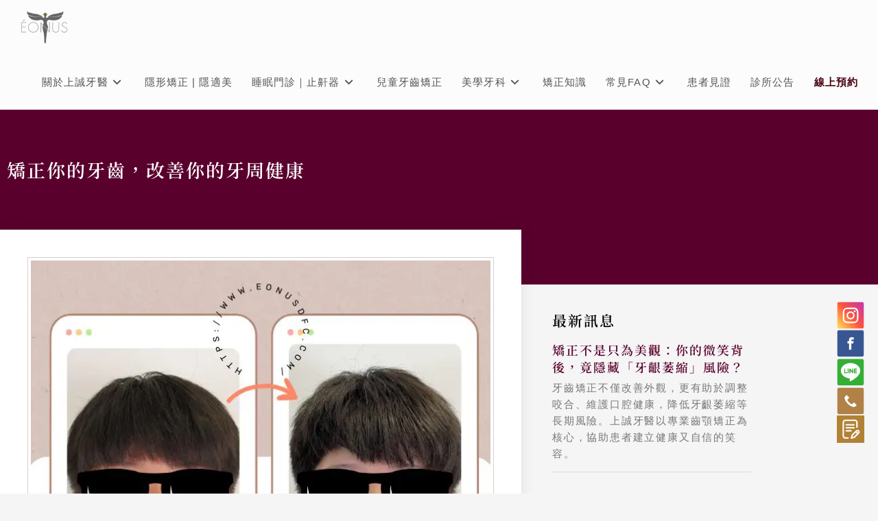

--- FILE ---
content_type: text/html; charset=UTF-8
request_url: https://www.eonusoc.com/case-0417/
body_size: 22713
content:
<!DOCTYPE html>
<html class="html" lang="zh-TW" prefix="og: https://ogp.me/ns#">
<head><script data-no-optimize="1" type="50617f0ff5b108b3e44059e5-text/javascript">var litespeed_docref=sessionStorage.getItem("litespeed_docref");litespeed_docref&&(Object.defineProperty(document,"referrer",{get:function(){return litespeed_docref}}),sessionStorage.removeItem("litespeed_docref"));</script>
	<meta charset="UTF-8">
	<link rel="profile" href="https://gmpg.org/xfn/11">

	<meta name="viewport" content="width=device-width, initial-scale=1">
<!-- Search Engine Optimization by Rank Math - https://rankmath.com/ -->
<title>矯正你的牙齒，改善你的牙周健康 - 上誠牙醫</title>
<meta name="description" content="牙齒排列整齊與否不只影響了我們咬合健康，同時也是造就外貌和自信心的重要因素。今天我們將分享張小姐在上誠齒顎矯正中心接受牙齒矯正的經驗。經過治療，她不僅解決了牙齒不齊與牙周病的問題，更改善了呼吸的困難。讓我們深入了解張小姐的轉變過程。"/>
<meta name="robots" content="index, follow, max-snippet:-1, max-video-preview:-1, max-image-preview:large"/>
<link rel="canonical" href="https://www.eonusoc.com/case-0417/" />
<meta property="og:locale" content="zh_TW" />
<meta property="og:type" content="article" />
<meta property="og:title" content="矯正你的牙齒，改善你的牙周健康 - 上誠牙醫" />
<meta property="og:description" content="牙齒排列整齊與否不只影響了我們咬合健康，同時也是造就外貌和自信心的重要因素。今天我們將分享張小姐在上誠齒顎矯正中心接受牙齒矯正的經驗。經過治療，她不僅解決了牙齒不齊與牙周病的問題，更改善了呼吸的困難。讓我們深入了解張小姐的轉變過程。" />
<meta property="og:url" content="https://www.eonusoc.com/case-0417/" />
<meta property="og:site_name" content="上誠牙醫" />
<meta property="article:section" content="患者見證" />
<meta property="og:updated_time" content="2025-05-19T14:16:41+08:00" />
<meta property="og:image" content="https://www.eonusoc.com/wp-content/uploads/2024/04/20240411-07.jpg" />
<meta property="og:image:secure_url" content="https://www.eonusoc.com/wp-content/uploads/2024/04/20240411-07.jpg" />
<meta property="og:image:width" content="675" />
<meta property="og:image:height" content="675" />
<meta property="og:image:alt" content="矯正你的牙齒，改善你的牙周健康" />
<meta property="og:image:type" content="image/jpeg" />
<meta property="article:published_time" content="2024-04-17T10:17:59+08:00" />
<meta property="article:modified_time" content="2025-05-19T14:16:41+08:00" />
<meta name="twitter:card" content="summary_large_image" />
<meta name="twitter:title" content="矯正你的牙齒，改善你的牙周健康 - 上誠牙醫" />
<meta name="twitter:description" content="牙齒排列整齊與否不只影響了我們咬合健康，同時也是造就外貌和自信心的重要因素。今天我們將分享張小姐在上誠齒顎矯正中心接受牙齒矯正的經驗。經過治療，她不僅解決了牙齒不齊與牙周病的問題，更改善了呼吸的困難。讓我們深入了解張小姐的轉變過程。" />
<meta name="twitter:image" content="https://www.eonusoc.com/wp-content/uploads/2024/04/20240411-07.jpg" />
<meta name="twitter:label1" content="Written by" />
<meta name="twitter:data1" content="chloe.hsu" />
<meta name="twitter:label2" content="Time to read" />
<meta name="twitter:data2" content="Less than a minute" />
<script type="application/ld+json" class="rank-math-schema">{"@context":"https://schema.org","@graph":[{"@type":["Dentist","Organization"],"@id":"https://www.eonusoc.com/#organization","name":"\u4e0a\u8aa0\u7259\u91ab","url":"https://www.eonusoc.com","openingHours":["Monday,Tuesday,Wednesday,Thursday,Friday,Saturday,Sunday 09:00-17:00"]},{"@type":"WebSite","@id":"https://www.eonusoc.com/#website","url":"https://www.eonusoc.com","name":"\u4e0a\u8aa0\u7259\u91ab","publisher":{"@id":"https://www.eonusoc.com/#organization"},"inLanguage":"zh-TW"},{"@type":"ImageObject","@id":"https://www.eonusoc.com/wp-content/uploads/2024/04/20240411-07.jpg","url":"https://www.eonusoc.com/wp-content/uploads/2024/04/20240411-07.jpg","width":"675","height":"675","inLanguage":"zh-TW"},{"@type":"WebPage","@id":"https://www.eonusoc.com/case-0417/#webpage","url":"https://www.eonusoc.com/case-0417/","name":"\u77ef\u6b63\u4f60\u7684\u7259\u9f52\uff0c\u6539\u5584\u4f60\u7684\u7259\u5468\u5065\u5eb7 - \u4e0a\u8aa0\u7259\u91ab","datePublished":"2024-04-17T10:17:59+08:00","dateModified":"2025-05-19T14:16:41+08:00","isPartOf":{"@id":"https://www.eonusoc.com/#website"},"primaryImageOfPage":{"@id":"https://www.eonusoc.com/wp-content/uploads/2024/04/20240411-07.jpg"},"inLanguage":"zh-TW"},{"@type":"Person","@id":"https://www.eonusoc.com/author/chloe-hsu/","name":"chloe.hsu","url":"https://www.eonusoc.com/author/chloe-hsu/","image":{"@type":"ImageObject","@id":"https://secure.gravatar.com/avatar/9384e482e84d0b7d2dc9c90bec8a971aab18bf3721b2e4aacbed0a18f1f62dc5?s=96&amp;d=mm&amp;r=g","url":"https://secure.gravatar.com/avatar/9384e482e84d0b7d2dc9c90bec8a971aab18bf3721b2e4aacbed0a18f1f62dc5?s=96&amp;d=mm&amp;r=g","caption":"chloe.hsu","inLanguage":"zh-TW"},"worksFor":{"@id":"https://www.eonusoc.com/#organization"}},{"@type":"BlogPosting","headline":"\u77ef\u6b63\u4f60\u7684\u7259\u9f52\uff0c\u6539\u5584\u4f60\u7684\u7259\u5468\u5065\u5eb7 - \u4e0a\u8aa0\u7259\u91ab","datePublished":"2024-04-17T10:17:59+08:00","dateModified":"2025-05-19T14:16:41+08:00","articleSection":"\u60a3\u8005\u898b\u8b49, \u6848\u4f8b-\u9f52\u984e\u77ef\u6b63","author":{"@id":"https://www.eonusoc.com/author/chloe-hsu/","name":"chloe.hsu"},"publisher":{"@id":"https://www.eonusoc.com/#organization"},"description":"\u7259\u9f52\u6392\u5217\u6574\u9f4a\u8207\u5426\u4e0d\u53ea\u5f71\u97ff\u4e86\u6211\u5011\u54ac\u5408\u5065\u5eb7\uff0c\u540c\u6642\u4e5f\u662f\u9020\u5c31\u5916\u8c8c\u548c\u81ea\u4fe1\u5fc3\u7684\u91cd\u8981\u56e0\u7d20\u3002\u4eca\u5929\u6211\u5011\u5c07\u5206\u4eab\u5f35\u5c0f\u59d0\u5728\u4e0a\u8aa0\u9f52\u984e\u77ef\u6b63\u4e2d\u5fc3\u63a5\u53d7\u7259\u9f52\u77ef\u6b63\u7684\u7d93\u9a57\u3002\u7d93\u904e\u6cbb\u7642\uff0c\u5979\u4e0d\u50c5\u89e3\u6c7a\u4e86\u7259\u9f52\u4e0d\u9f4a\u8207\u7259\u5468\u75c5\u7684\u554f\u984c\uff0c\u66f4\u6539\u5584\u4e86\u547c\u5438\u7684\u56f0\u96e3\u3002\u8b93\u6211\u5011\u6df1\u5165\u4e86\u89e3\u5f35\u5c0f\u59d0\u7684\u8f49\u8b8a\u904e\u7a0b\u3002","name":"\u77ef\u6b63\u4f60\u7684\u7259\u9f52\uff0c\u6539\u5584\u4f60\u7684\u7259\u5468\u5065\u5eb7 - \u4e0a\u8aa0\u7259\u91ab","@id":"https://www.eonusoc.com/case-0417/#richSnippet","isPartOf":{"@id":"https://www.eonusoc.com/case-0417/#webpage"},"image":{"@id":"https://www.eonusoc.com/wp-content/uploads/2024/04/20240411-07.jpg"},"inLanguage":"zh-TW","mainEntityOfPage":{"@id":"https://www.eonusoc.com/case-0417/#webpage"}}]}</script>
<!-- /Rank Math WordPress SEO plugin -->

<link rel='dns-prefetch' href='//challenges.cloudflare.com' />
<link rel="alternate" type="application/rss+xml" title="訂閱《上誠牙醫》&raquo; 資訊提供" href="https://www.eonusoc.com/feed/" />
<link rel="alternate" title="oEmbed (JSON)" type="application/json+oembed" href="https://www.eonusoc.com/wp-json/oembed/1.0/embed?url=https%3A%2F%2Fwww.eonusoc.com%2Fcase-0417%2F" />
<link rel="alternate" title="oEmbed (XML)" type="text/xml+oembed" href="https://www.eonusoc.com/wp-json/oembed/1.0/embed?url=https%3A%2F%2Fwww.eonusoc.com%2Fcase-0417%2F&#038;format=xml" />
<style id='wp-img-auto-sizes-contain-inline-css'>
img:is([sizes=auto i],[sizes^="auto," i]){contain-intrinsic-size:3000px 1500px}
/*# sourceURL=wp-img-auto-sizes-contain-inline-css */
</style>

<style id='wp-emoji-styles-inline-css'>

	img.wp-smiley, img.emoji {
		display: inline !important;
		border: none !important;
		box-shadow: none !important;
		height: 1em !important;
		width: 1em !important;
		margin: 0 0.07em !important;
		vertical-align: -0.1em !important;
		background: none !important;
		padding: 0 !important;
	}
/*# sourceURL=wp-emoji-styles-inline-css */
</style>
<link rel='stylesheet' id='wp-block-library-css' href='https://www.eonusoc.com/wp-includes/css/dist/block-library/style.min.css?ver=6.9' media='all' />
<style id='wp-block-library-theme-inline-css'>
.wp-block-audio :where(figcaption){color:#555;font-size:13px;text-align:center}.is-dark-theme .wp-block-audio :where(figcaption){color:#ffffffa6}.wp-block-audio{margin:0 0 1em}.wp-block-code{border:1px solid #ccc;border-radius:4px;font-family:Menlo,Consolas,monaco,monospace;padding:.8em 1em}.wp-block-embed :where(figcaption){color:#555;font-size:13px;text-align:center}.is-dark-theme .wp-block-embed :where(figcaption){color:#ffffffa6}.wp-block-embed{margin:0 0 1em}.blocks-gallery-caption{color:#555;font-size:13px;text-align:center}.is-dark-theme .blocks-gallery-caption{color:#ffffffa6}:root :where(.wp-block-image figcaption){color:#555;font-size:13px;text-align:center}.is-dark-theme :root :where(.wp-block-image figcaption){color:#ffffffa6}.wp-block-image{margin:0 0 1em}.wp-block-pullquote{border-bottom:4px solid;border-top:4px solid;color:currentColor;margin-bottom:1.75em}.wp-block-pullquote :where(cite),.wp-block-pullquote :where(footer),.wp-block-pullquote__citation{color:currentColor;font-size:.8125em;font-style:normal;text-transform:uppercase}.wp-block-quote{border-left:.25em solid;margin:0 0 1.75em;padding-left:1em}.wp-block-quote cite,.wp-block-quote footer{color:currentColor;font-size:.8125em;font-style:normal;position:relative}.wp-block-quote:where(.has-text-align-right){border-left:none;border-right:.25em solid;padding-left:0;padding-right:1em}.wp-block-quote:where(.has-text-align-center){border:none;padding-left:0}.wp-block-quote.is-large,.wp-block-quote.is-style-large,.wp-block-quote:where(.is-style-plain){border:none}.wp-block-search .wp-block-search__label{font-weight:700}.wp-block-search__button{border:1px solid #ccc;padding:.375em .625em}:where(.wp-block-group.has-background){padding:1.25em 2.375em}.wp-block-separator.has-css-opacity{opacity:.4}.wp-block-separator{border:none;border-bottom:2px solid;margin-left:auto;margin-right:auto}.wp-block-separator.has-alpha-channel-opacity{opacity:1}.wp-block-separator:not(.is-style-wide):not(.is-style-dots){width:100px}.wp-block-separator.has-background:not(.is-style-dots){border-bottom:none;height:1px}.wp-block-separator.has-background:not(.is-style-wide):not(.is-style-dots){height:2px}.wp-block-table{margin:0 0 1em}.wp-block-table td,.wp-block-table th{word-break:normal}.wp-block-table :where(figcaption){color:#555;font-size:13px;text-align:center}.is-dark-theme .wp-block-table :where(figcaption){color:#ffffffa6}.wp-block-video :where(figcaption){color:#555;font-size:13px;text-align:center}.is-dark-theme .wp-block-video :where(figcaption){color:#ffffffa6}.wp-block-video{margin:0 0 1em}:root :where(.wp-block-template-part.has-background){margin-bottom:0;margin-top:0;padding:1.25em 2.375em}
/*# sourceURL=/wp-includes/css/dist/block-library/theme.min.css */
</style>
<style id='classic-theme-styles-inline-css'>
/*! This file is auto-generated */
.wp-block-button__link{color:#fff;background-color:#32373c;border-radius:9999px;box-shadow:none;text-decoration:none;padding:calc(.667em + 2px) calc(1.333em + 2px);font-size:1.125em}.wp-block-file__button{background:#32373c;color:#fff;text-decoration:none}
/*# sourceURL=/wp-includes/css/classic-themes.min.css */
</style>
<style id='global-styles-inline-css'>
:root{--wp--preset--aspect-ratio--square: 1;--wp--preset--aspect-ratio--4-3: 4/3;--wp--preset--aspect-ratio--3-4: 3/4;--wp--preset--aspect-ratio--3-2: 3/2;--wp--preset--aspect-ratio--2-3: 2/3;--wp--preset--aspect-ratio--16-9: 16/9;--wp--preset--aspect-ratio--9-16: 9/16;--wp--preset--color--black: #000000;--wp--preset--color--cyan-bluish-gray: #abb8c3;--wp--preset--color--white: #ffffff;--wp--preset--color--pale-pink: #f78da7;--wp--preset--color--vivid-red: #cf2e2e;--wp--preset--color--luminous-vivid-orange: #ff6900;--wp--preset--color--luminous-vivid-amber: #fcb900;--wp--preset--color--light-green-cyan: #7bdcb5;--wp--preset--color--vivid-green-cyan: #00d084;--wp--preset--color--pale-cyan-blue: #8ed1fc;--wp--preset--color--vivid-cyan-blue: #0693e3;--wp--preset--color--vivid-purple: #9b51e0;--wp--preset--gradient--vivid-cyan-blue-to-vivid-purple: linear-gradient(135deg,rgb(6,147,227) 0%,rgb(155,81,224) 100%);--wp--preset--gradient--light-green-cyan-to-vivid-green-cyan: linear-gradient(135deg,rgb(122,220,180) 0%,rgb(0,208,130) 100%);--wp--preset--gradient--luminous-vivid-amber-to-luminous-vivid-orange: linear-gradient(135deg,rgb(252,185,0) 0%,rgb(255,105,0) 100%);--wp--preset--gradient--luminous-vivid-orange-to-vivid-red: linear-gradient(135deg,rgb(255,105,0) 0%,rgb(207,46,46) 100%);--wp--preset--gradient--very-light-gray-to-cyan-bluish-gray: linear-gradient(135deg,rgb(238,238,238) 0%,rgb(169,184,195) 100%);--wp--preset--gradient--cool-to-warm-spectrum: linear-gradient(135deg,rgb(74,234,220) 0%,rgb(151,120,209) 20%,rgb(207,42,186) 40%,rgb(238,44,130) 60%,rgb(251,105,98) 80%,rgb(254,248,76) 100%);--wp--preset--gradient--blush-light-purple: linear-gradient(135deg,rgb(255,206,236) 0%,rgb(152,150,240) 100%);--wp--preset--gradient--blush-bordeaux: linear-gradient(135deg,rgb(254,205,165) 0%,rgb(254,45,45) 50%,rgb(107,0,62) 100%);--wp--preset--gradient--luminous-dusk: linear-gradient(135deg,rgb(255,203,112) 0%,rgb(199,81,192) 50%,rgb(65,88,208) 100%);--wp--preset--gradient--pale-ocean: linear-gradient(135deg,rgb(255,245,203) 0%,rgb(182,227,212) 50%,rgb(51,167,181) 100%);--wp--preset--gradient--electric-grass: linear-gradient(135deg,rgb(202,248,128) 0%,rgb(113,206,126) 100%);--wp--preset--gradient--midnight: linear-gradient(135deg,rgb(2,3,129) 0%,rgb(40,116,252) 100%);--wp--preset--font-size--small: 13px;--wp--preset--font-size--medium: 20px;--wp--preset--font-size--large: 36px;--wp--preset--font-size--x-large: 42px;--wp--preset--spacing--20: 0.44rem;--wp--preset--spacing--30: 0.67rem;--wp--preset--spacing--40: 1rem;--wp--preset--spacing--50: 1.5rem;--wp--preset--spacing--60: 2.25rem;--wp--preset--spacing--70: 3.38rem;--wp--preset--spacing--80: 5.06rem;--wp--preset--shadow--natural: 6px 6px 9px rgba(0, 0, 0, 0.2);--wp--preset--shadow--deep: 12px 12px 50px rgba(0, 0, 0, 0.4);--wp--preset--shadow--sharp: 6px 6px 0px rgba(0, 0, 0, 0.2);--wp--preset--shadow--outlined: 6px 6px 0px -3px rgb(255, 255, 255), 6px 6px rgb(0, 0, 0);--wp--preset--shadow--crisp: 6px 6px 0px rgb(0, 0, 0);}:where(.is-layout-flex){gap: 0.5em;}:where(.is-layout-grid){gap: 0.5em;}body .is-layout-flex{display: flex;}.is-layout-flex{flex-wrap: wrap;align-items: center;}.is-layout-flex > :is(*, div){margin: 0;}body .is-layout-grid{display: grid;}.is-layout-grid > :is(*, div){margin: 0;}:where(.wp-block-columns.is-layout-flex){gap: 2em;}:where(.wp-block-columns.is-layout-grid){gap: 2em;}:where(.wp-block-post-template.is-layout-flex){gap: 1.25em;}:where(.wp-block-post-template.is-layout-grid){gap: 1.25em;}.has-black-color{color: var(--wp--preset--color--black) !important;}.has-cyan-bluish-gray-color{color: var(--wp--preset--color--cyan-bluish-gray) !important;}.has-white-color{color: var(--wp--preset--color--white) !important;}.has-pale-pink-color{color: var(--wp--preset--color--pale-pink) !important;}.has-vivid-red-color{color: var(--wp--preset--color--vivid-red) !important;}.has-luminous-vivid-orange-color{color: var(--wp--preset--color--luminous-vivid-orange) !important;}.has-luminous-vivid-amber-color{color: var(--wp--preset--color--luminous-vivid-amber) !important;}.has-light-green-cyan-color{color: var(--wp--preset--color--light-green-cyan) !important;}.has-vivid-green-cyan-color{color: var(--wp--preset--color--vivid-green-cyan) !important;}.has-pale-cyan-blue-color{color: var(--wp--preset--color--pale-cyan-blue) !important;}.has-vivid-cyan-blue-color{color: var(--wp--preset--color--vivid-cyan-blue) !important;}.has-vivid-purple-color{color: var(--wp--preset--color--vivid-purple) !important;}.has-black-background-color{background-color: var(--wp--preset--color--black) !important;}.has-cyan-bluish-gray-background-color{background-color: var(--wp--preset--color--cyan-bluish-gray) !important;}.has-white-background-color{background-color: var(--wp--preset--color--white) !important;}.has-pale-pink-background-color{background-color: var(--wp--preset--color--pale-pink) !important;}.has-vivid-red-background-color{background-color: var(--wp--preset--color--vivid-red) !important;}.has-luminous-vivid-orange-background-color{background-color: var(--wp--preset--color--luminous-vivid-orange) !important;}.has-luminous-vivid-amber-background-color{background-color: var(--wp--preset--color--luminous-vivid-amber) !important;}.has-light-green-cyan-background-color{background-color: var(--wp--preset--color--light-green-cyan) !important;}.has-vivid-green-cyan-background-color{background-color: var(--wp--preset--color--vivid-green-cyan) !important;}.has-pale-cyan-blue-background-color{background-color: var(--wp--preset--color--pale-cyan-blue) !important;}.has-vivid-cyan-blue-background-color{background-color: var(--wp--preset--color--vivid-cyan-blue) !important;}.has-vivid-purple-background-color{background-color: var(--wp--preset--color--vivid-purple) !important;}.has-black-border-color{border-color: var(--wp--preset--color--black) !important;}.has-cyan-bluish-gray-border-color{border-color: var(--wp--preset--color--cyan-bluish-gray) !important;}.has-white-border-color{border-color: var(--wp--preset--color--white) !important;}.has-pale-pink-border-color{border-color: var(--wp--preset--color--pale-pink) !important;}.has-vivid-red-border-color{border-color: var(--wp--preset--color--vivid-red) !important;}.has-luminous-vivid-orange-border-color{border-color: var(--wp--preset--color--luminous-vivid-orange) !important;}.has-luminous-vivid-amber-border-color{border-color: var(--wp--preset--color--luminous-vivid-amber) !important;}.has-light-green-cyan-border-color{border-color: var(--wp--preset--color--light-green-cyan) !important;}.has-vivid-green-cyan-border-color{border-color: var(--wp--preset--color--vivid-green-cyan) !important;}.has-pale-cyan-blue-border-color{border-color: var(--wp--preset--color--pale-cyan-blue) !important;}.has-vivid-cyan-blue-border-color{border-color: var(--wp--preset--color--vivid-cyan-blue) !important;}.has-vivid-purple-border-color{border-color: var(--wp--preset--color--vivid-purple) !important;}.has-vivid-cyan-blue-to-vivid-purple-gradient-background{background: var(--wp--preset--gradient--vivid-cyan-blue-to-vivid-purple) !important;}.has-light-green-cyan-to-vivid-green-cyan-gradient-background{background: var(--wp--preset--gradient--light-green-cyan-to-vivid-green-cyan) !important;}.has-luminous-vivid-amber-to-luminous-vivid-orange-gradient-background{background: var(--wp--preset--gradient--luminous-vivid-amber-to-luminous-vivid-orange) !important;}.has-luminous-vivid-orange-to-vivid-red-gradient-background{background: var(--wp--preset--gradient--luminous-vivid-orange-to-vivid-red) !important;}.has-very-light-gray-to-cyan-bluish-gray-gradient-background{background: var(--wp--preset--gradient--very-light-gray-to-cyan-bluish-gray) !important;}.has-cool-to-warm-spectrum-gradient-background{background: var(--wp--preset--gradient--cool-to-warm-spectrum) !important;}.has-blush-light-purple-gradient-background{background: var(--wp--preset--gradient--blush-light-purple) !important;}.has-blush-bordeaux-gradient-background{background: var(--wp--preset--gradient--blush-bordeaux) !important;}.has-luminous-dusk-gradient-background{background: var(--wp--preset--gradient--luminous-dusk) !important;}.has-pale-ocean-gradient-background{background: var(--wp--preset--gradient--pale-ocean) !important;}.has-electric-grass-gradient-background{background: var(--wp--preset--gradient--electric-grass) !important;}.has-midnight-gradient-background{background: var(--wp--preset--gradient--midnight) !important;}.has-small-font-size{font-size: var(--wp--preset--font-size--small) !important;}.has-medium-font-size{font-size: var(--wp--preset--font-size--medium) !important;}.has-large-font-size{font-size: var(--wp--preset--font-size--large) !important;}.has-x-large-font-size{font-size: var(--wp--preset--font-size--x-large) !important;}
:where(.wp-block-post-template.is-layout-flex){gap: 1.25em;}:where(.wp-block-post-template.is-layout-grid){gap: 1.25em;}
:where(.wp-block-term-template.is-layout-flex){gap: 1.25em;}:where(.wp-block-term-template.is-layout-grid){gap: 1.25em;}
:where(.wp-block-columns.is-layout-flex){gap: 2em;}:where(.wp-block-columns.is-layout-grid){gap: 2em;}
:root :where(.wp-block-pullquote){font-size: 1.5em;line-height: 1.6;}
/*# sourceURL=global-styles-inline-css */
</style>
<link rel='stylesheet' id='font-awesome-css' href='https://www.eonusoc.com/wp-content/themes/oceanwp/assets/fonts/fontawesome/css/all.min.css?ver=6.7.2' media='all' />
<link rel='stylesheet' id='simple-line-icons-css' href='https://www.eonusoc.com/wp-content/themes/oceanwp/assets/css/third/simple-line-icons.min.css?ver=2.4.0' media='all' />
<link rel='stylesheet' id='oceanwp-style-css' href='https://www.eonusoc.com/wp-content/themes/oceanwp/assets/css/style.min.css?ver=4.1.4' media='all' />
<link rel='stylesheet' id='elementor-frontend-css' href='https://www.eonusoc.com/wp-content/plugins/elementor/assets/css/frontend.min.css?ver=3.34.0' media='all' />
<link rel='stylesheet' id='widget-image-css' href='https://www.eonusoc.com/wp-content/plugins/elementor/assets/css/widget-image.min.css?ver=3.34.0' media='all' />
<link rel='stylesheet' id='widget-heading-css' href='https://www.eonusoc.com/wp-content/plugins/elementor/assets/css/widget-heading.min.css?ver=3.34.0' media='all' />
<link rel='stylesheet' id='widget-divider-css' href='https://www.eonusoc.com/wp-content/plugins/elementor/assets/css/widget-divider.min.css?ver=3.34.0' media='all' />
<link rel='stylesheet' id='widget-icon-list-css' href='https://www.eonusoc.com/wp-content/plugins/elementor/assets/css/widget-icon-list.min.css?ver=3.34.0' media='all' />
<link rel='stylesheet' id='e-sticky-css' href='https://www.eonusoc.com/wp-content/plugins/elementor-pro/assets/css/modules/sticky.min.css?ver=3.34.0' media='all' />
<link rel='stylesheet' id='e-motion-fx-css' href='https://www.eonusoc.com/wp-content/plugins/elementor-pro/assets/css/modules/motion-fx.min.css?ver=3.34.0' media='all' />
<link rel='stylesheet' id='widget-posts-css' href='https://www.eonusoc.com/wp-content/plugins/elementor-pro/assets/css/widget-posts.min.css?ver=3.34.0' media='all' />
<link rel='stylesheet' id='elementor-icons-css' href='https://www.eonusoc.com/wp-content/plugins/elementor/assets/lib/eicons/css/elementor-icons.min.css?ver=5.45.0' media='all' />
<link rel='stylesheet' id='elementor-post-9-css' href='https://www.eonusoc.com/wp-content/uploads/elementor/css/post-9.css?ver=1769134972' media='all' />
<link rel='stylesheet' id='elementor-post-69-css' href='https://www.eonusoc.com/wp-content/uploads/elementor/css/post-69.css?ver=1769134972' media='all' />
<link rel='stylesheet' id='elementor-post-600-css' href='https://www.eonusoc.com/wp-content/uploads/elementor/css/post-600.css?ver=1769135312' media='all' />
<link rel='stylesheet' id='tablepress-default-css' href='https://www.eonusoc.com/wp-content/tablepress-combined.min.css?ver=56' media='all' />
<link rel='stylesheet' id='oe-widgets-style-css' href='https://www.eonusoc.com/wp-content/plugins/ocean-extra/assets/css/widgets.css?ver=6.9' media='all' />
<link rel='stylesheet' id='elementor-gf-local-roboto-css' href='https://www.eonusoc.com/wp-content/uploads/elementor/google-fonts/css/roboto.css?ver=1742961399' media='all' />
<link rel='stylesheet' id='elementor-gf-local-robotoslab-css' href='https://www.eonusoc.com/wp-content/uploads/elementor/google-fonts/css/robotoslab.css?ver=1742961403' media='all' />
<link rel='stylesheet' id='elementor-gf-local-notoseriftc-css' href='https://www.eonusoc.com/wp-content/uploads/elementor/google-fonts/css/notoseriftc.css?ver=1742961474' media='all' />
<link rel='stylesheet' id='elementor-icons-shared-0-css' href='https://www.eonusoc.com/wp-content/plugins/elementor/assets/lib/font-awesome/css/fontawesome.min.css?ver=5.15.3' media='all' />
<link rel='stylesheet' id='elementor-icons-fa-brands-css' href='https://www.eonusoc.com/wp-content/plugins/elementor/assets/lib/font-awesome/css/brands.min.css?ver=5.15.3' media='all' />
<script src="https://www.eonusoc.com/wp-includes/js/jquery/jquery.min.js?ver=3.7.1" id="jquery-core-js" type="50617f0ff5b108b3e44059e5-text/javascript"></script>
<script src="https://www.eonusoc.com/wp-includes/js/jquery/jquery-migrate.min.js?ver=3.4.1" id="jquery-migrate-js" type="50617f0ff5b108b3e44059e5-text/javascript"></script>
<link rel="https://api.w.org/" href="https://www.eonusoc.com/wp-json/" /><link rel="alternate" title="JSON" type="application/json" href="https://www.eonusoc.com/wp-json/wp/v2/posts/4162" /><link rel="EditURI" type="application/rsd+xml" title="RSD" href="https://www.eonusoc.com/xmlrpc.php?rsd" />
<meta name="generator" content="WordPress 6.9" />
<link rel='shortlink' href='https://www.eonusoc.com/?p=4162' />
<meta name="ti-site-data" content="[base64]" /><meta name="generator" content="Elementor 3.34.0; features: additional_custom_breakpoints; settings: css_print_method-external, google_font-enabled, font_display-auto">
<!-- Global site tag (gtag.js) - Google Analytics -->
<script async src="https://www.googletagmanager.com/gtag/js?id=G-2GWE18XLHV" type="50617f0ff5b108b3e44059e5-text/javascript"></script>
<script type="50617f0ff5b108b3e44059e5-text/javascript">
  window.dataLayer = window.dataLayer || [];
  function gtag(){dataLayer.push(arguments);}
  gtag('js', new Date());

  gtag('config', 'G-2GWE18XLHV');
</script>
<!-- Global site tag (gtag.js) - Google Analytics -->
<script async src="https://www.googletagmanager.com/gtag/js?id=UA-190652699-1" type="50617f0ff5b108b3e44059e5-text/javascript"></script>
<script type="50617f0ff5b108b3e44059e5-text/javascript">
  window.dataLayer = window.dataLayer || [];
  function gtag(){dataLayer.push(arguments);}
  gtag('js', new Date());

  gtag('config', 'UA-190652699-1');
</script>
<!-- Google Tag Manager -->
<script type="50617f0ff5b108b3e44059e5-text/javascript">(function(w,d,s,l,i){w[l]=w[l]||[];w[l].push({'gtm.start':
new Date().getTime(),event:'gtm.js'});var f=d.getElementsByTagName(s)[0],
j=d.createElement(s),dl=l!='dataLayer'?'&l='+l:'';j.async=true;j.src=
'https://www.googletagmanager.com/gtm.js?id='+i+dl;f.parentNode.insertBefore(j,f);
})(window,document,'script','dataLayer','GTM-TH27WR9');</script>
<!-- End Google Tag Manager -->
			<style>
				.e-con.e-parent:nth-of-type(n+4):not(.e-lazyloaded):not(.e-no-lazyload),
				.e-con.e-parent:nth-of-type(n+4):not(.e-lazyloaded):not(.e-no-lazyload) * {
					background-image: none !important;
				}
				@media screen and (max-height: 1024px) {
					.e-con.e-parent:nth-of-type(n+3):not(.e-lazyloaded):not(.e-no-lazyload),
					.e-con.e-parent:nth-of-type(n+3):not(.e-lazyloaded):not(.e-no-lazyload) * {
						background-image: none !important;
					}
				}
				@media screen and (max-height: 640px) {
					.e-con.e-parent:nth-of-type(n+2):not(.e-lazyloaded):not(.e-no-lazyload),
					.e-con.e-parent:nth-of-type(n+2):not(.e-lazyloaded):not(.e-no-lazyload) * {
						background-image: none !important;
					}
				}
			</style>
			<link rel="icon" href="https://www.eonusoc.com/wp-content/uploads/2021/02/cropped-favoricon-32x32.png" sizes="32x32" />
<link rel="icon" href="https://www.eonusoc.com/wp-content/uploads/2021/02/cropped-favoricon-192x192.png" sizes="192x192" />
<link rel="apple-touch-icon" href="https://www.eonusoc.com/wp-content/uploads/2021/02/cropped-favoricon-180x180.png" />
<meta name="msapplication-TileImage" content="https://www.eonusoc.com/wp-content/uploads/2021/02/cropped-favoricon-270x270.png" />
		<style id="wp-custom-css">
			/*麵包屑*/.breadcrumb{text-align:left;margin-bottom:20px}.breadcrumb ol{display:inline-block;margin:0;padding:5px 0;font-size:11px}.breadcrumb ol li{display:inline-block;   color:#000;line-height:32px}.breadcrumb a{   color:#000}/*文章CTA*/.ask{background-color:#ffffff;margin:20px auto;border:3px solid #59002D;padding:10px 15px}.ask p{text-align:center;margin:0}.ask a{border-bottom:1px solid}/*快速閱讀*/.quick-read{border:2px solid #59002D;padding:0 10px;border-radius:10px;background-color:#ffffff;width:100%;margin:0 auto}.quick-read h3{text-align:center}.quick-read a span{margin:0 2px;border-bottom:1px solid}/*文章區塊*/.post-info{background-color:#f6f6f6;padding:25px 20px 0 20px;margin:20px;box-shadow:0 0 15px rgba(0,0,0,0.2)}.post-info h3{font-weight:700}#left-area .post-info ul{line-height:36px}.post h2{line-height:45px;margin-top:15px;font-weight:600;color:#363131}/*粗體樣式*/.markdown strong{background:linear-gradient(180deg,transparent 50%,#d0c8cc 0);font-weight:700}/*按鈕樣式*/.button{background:#59002d;color:white;font-size:20px;font-family:Arial,Helvetica,sans-serif;text-decoration:none;vertical-align:middle;cursor:pointer;display:flex;justify-content:center;align-items:center}.button:hover{border-top-color:#59002d;background:#59002d;color:#ccc}.button:active{border-top-color:#59002d;background:#59002d}/*引言*/.markdown blockquote p{--tw-border-opacity:1;border-color:#000000;border-left-width:4px;letter-spacing:.025em;line-height:2;margin:3rem 0;padding-bottom:1.5rem;padding-left:1.5rem;padding-top:1.5rem}/* spacing */.mb-5{margin-bottom:20px}		</style>
		<!-- OceanWP CSS -->
<style type="text/css">
/* Colors */a{color:#59002d}a .owp-icon use{stroke:#59002d}a:hover{color:#59002d}a:hover .owp-icon use{stroke:#59002d}body .theme-button,body input[type="submit"],body button[type="submit"],body button,body .button,body div.wpforms-container-full .wpforms-form input[type=submit],body div.wpforms-container-full .wpforms-form button[type=submit],body div.wpforms-container-full .wpforms-form .wpforms-page-button,.woocommerce-cart .wp-element-button,.woocommerce-checkout .wp-element-button,.wp-block-button__link{border-color:#ffffff}body .theme-button:hover,body input[type="submit"]:hover,body button[type="submit"]:hover,body button:hover,body .button:hover,body div.wpforms-container-full .wpforms-form input[type=submit]:hover,body div.wpforms-container-full .wpforms-form input[type=submit]:active,body div.wpforms-container-full .wpforms-form button[type=submit]:hover,body div.wpforms-container-full .wpforms-form button[type=submit]:active,body div.wpforms-container-full .wpforms-form .wpforms-page-button:hover,body div.wpforms-container-full .wpforms-form .wpforms-page-button:active,.woocommerce-cart .wp-element-button:hover,.woocommerce-checkout .wp-element-button:hover,.wp-block-button__link:hover{border-color:#ffffff}/* OceanWP Style Settings CSS */.theme-button,input[type="submit"],button[type="submit"],button,.button,body div.wpforms-container-full .wpforms-form input[type=submit],body div.wpforms-container-full .wpforms-form button[type=submit],body div.wpforms-container-full .wpforms-form .wpforms-page-button{border-style:solid}.theme-button,input[type="submit"],button[type="submit"],button,.button,body div.wpforms-container-full .wpforms-form input[type=submit],body div.wpforms-container-full .wpforms-form button[type=submit],body div.wpforms-container-full .wpforms-form .wpforms-page-button{border-width:1px}form input[type="text"],form input[type="password"],form input[type="email"],form input[type="url"],form input[type="date"],form input[type="month"],form input[type="time"],form input[type="datetime"],form input[type="datetime-local"],form input[type="week"],form input[type="number"],form input[type="search"],form input[type="tel"],form input[type="color"],form select,form textarea,.woocommerce .woocommerce-checkout .select2-container--default .select2-selection--single{border-style:solid}body div.wpforms-container-full .wpforms-form input[type=date],body div.wpforms-container-full .wpforms-form input[type=datetime],body div.wpforms-container-full .wpforms-form input[type=datetime-local],body div.wpforms-container-full .wpforms-form input[type=email],body div.wpforms-container-full .wpforms-form input[type=month],body div.wpforms-container-full .wpforms-form input[type=number],body div.wpforms-container-full .wpforms-form input[type=password],body div.wpforms-container-full .wpforms-form input[type=range],body div.wpforms-container-full .wpforms-form input[type=search],body div.wpforms-container-full .wpforms-form input[type=tel],body div.wpforms-container-full .wpforms-form input[type=text],body div.wpforms-container-full .wpforms-form input[type=time],body div.wpforms-container-full .wpforms-form input[type=url],body div.wpforms-container-full .wpforms-form input[type=week],body div.wpforms-container-full .wpforms-form select,body div.wpforms-container-full .wpforms-form textarea{border-style:solid}form input[type="text"],form input[type="password"],form input[type="email"],form input[type="url"],form input[type="date"],form input[type="month"],form input[type="time"],form input[type="datetime"],form input[type="datetime-local"],form input[type="week"],form input[type="number"],form input[type="search"],form input[type="tel"],form input[type="color"],form select,form textarea{border-radius:3px}body div.wpforms-container-full .wpforms-form input[type=date],body div.wpforms-container-full .wpforms-form input[type=datetime],body div.wpforms-container-full .wpforms-form input[type=datetime-local],body div.wpforms-container-full .wpforms-form input[type=email],body div.wpforms-container-full .wpforms-form input[type=month],body div.wpforms-container-full .wpforms-form input[type=number],body div.wpforms-container-full .wpforms-form input[type=password],body div.wpforms-container-full .wpforms-form input[type=range],body div.wpforms-container-full .wpforms-form input[type=search],body div.wpforms-container-full .wpforms-form input[type=tel],body div.wpforms-container-full .wpforms-form input[type=text],body div.wpforms-container-full .wpforms-form input[type=time],body div.wpforms-container-full .wpforms-form input[type=url],body div.wpforms-container-full .wpforms-form input[type=week],body div.wpforms-container-full .wpforms-form select,body div.wpforms-container-full .wpforms-form textarea{border-radius:3px}#scroll-top{width:43px;height:43px;line-height:43px}#scroll-top{font-size:16px}#scroll-top .owp-icon{width:16px;height:16px}/* Header */#site-logo #site-logo-inner,.oceanwp-social-menu .social-menu-inner,#site-header.full_screen-header .menu-bar-inner,.after-header-content .after-header-content-inner{height:80px}#site-navigation-wrap .dropdown-menu >li >a,#site-navigation-wrap .dropdown-menu >li >span.opl-logout-link,.oceanwp-mobile-menu-icon a,.mobile-menu-close,.after-header-content-inner >a{line-height:80px}#site-header-inner{padding:0 30px 0 30px}#site-header,.has-transparent-header .is-sticky #site-header,.has-vh-transparent .is-sticky #site-header.vertical-header,#searchform-header-replace{background-color:rgba(255,255,255,0.76)}#site-header.has-header-media .overlay-header-media{background-color:rgba(0,0,0,0.5)}#site-logo #site-logo-inner a img,#site-header.center-header #site-navigation-wrap .middle-site-logo a img{max-width:69px}@media (max-width:480px){#site-logo #site-logo-inner a img,#site-header.center-header #site-navigation-wrap .middle-site-logo a img{max-width:52px}}#site-navigation-wrap .dropdown-menu >li >a{padding:0 14px}#site-navigation-wrap .dropdown-menu >li >a:hover,.oceanwp-mobile-menu-icon a:hover,#searchform-header-replace-close:hover{color:#59002d}#site-navigation-wrap .dropdown-menu >li >a:hover .owp-icon use,.oceanwp-mobile-menu-icon a:hover .owp-icon use,#searchform-header-replace-close:hover .owp-icon use{stroke:#59002d}.dropdown-menu .sub-menu,#searchform-dropdown,.current-shop-items-dropdown{background-color:#59002d}.dropdown-menu .sub-menu,#searchform-dropdown,.current-shop-items-dropdown{border-color:#59002d}.dropdown-menu ul li.menu-item,.navigation >ul >li >ul.megamenu.sub-menu >li,.navigation .megamenu li ul.sub-menu{border-color:#59002d}.dropdown-menu ul li a.menu-link{color:#ffffff}.dropdown-menu ul li a.menu-link .owp-icon use{stroke:#ffffff}#mobile-dropdown{max-height:600px}body .sidr a:hover,body .sidr-class-dropdown-toggle:hover,body .sidr-class-dropdown-toggle .fa,body .sidr-class-menu-item-has-children.active >a,body .sidr-class-menu-item-has-children.active >a >.sidr-class-dropdown-toggle,#mobile-dropdown ul li a:hover,#mobile-dropdown ul li a .dropdown-toggle:hover,#mobile-dropdown .menu-item-has-children.active >a,#mobile-dropdown .menu-item-has-children.active >a >.dropdown-toggle,#mobile-fullscreen ul li a:hover,#mobile-fullscreen .oceanwp-social-menu.simple-social ul li a:hover{color:#6d240c}#mobile-fullscreen a.close:hover .close-icon-inner,#mobile-fullscreen a.close:hover .close-icon-inner::after{background-color:#6d240c}/* Blog CSS */.ocean-single-post-header ul.meta-item li a:hover{color:#333333}/* Typography */body{font-size:14px;line-height:1.8}h1,h2,h3,h4,h5,h6,.theme-heading,.widget-title,.oceanwp-widget-recent-posts-title,.comment-reply-title,.entry-title,.sidebar-box .widget-title{line-height:1.4}h1{font-size:23px;line-height:1.4}h2{font-size:20px;line-height:1.4}h3{font-size:18px;line-height:1.4}h4{font-size:17px;line-height:1.4}h5{font-size:14px;line-height:1.4}h6{font-size:15px;line-height:1.4}.page-header .page-header-title,.page-header.background-image-page-header .page-header-title{font-size:32px;line-height:1.4}.page-header .page-subheading{font-size:15px;line-height:1.8}.site-breadcrumbs,.site-breadcrumbs a{font-size:13px;line-height:1.4}#top-bar-content,#top-bar-social-alt{font-size:12px;line-height:1.8}#site-logo a.site-logo-text{font-size:24px;line-height:1.8}#site-navigation-wrap .dropdown-menu >li >a,#site-header.full_screen-header .fs-dropdown-menu >li >a,#site-header.top-header #site-navigation-wrap .dropdown-menu >li >a,#site-header.center-header #site-navigation-wrap .dropdown-menu >li >a,#site-header.medium-header #site-navigation-wrap .dropdown-menu >li >a,.oceanwp-mobile-menu-icon a{font-size:15px;letter-spacing:1.1px;font-weight:500}@media screen and (max-width:480px){#site-navigation-wrap .dropdown-menu >li >a,#site-header.full_screen-header .fs-dropdown-menu >li >a,#site-header.top-header #site-navigation-wrap .dropdown-menu >li >a,#site-header.center-header #site-navigation-wrap .dropdown-menu >li >a,#site-header.medium-header #site-navigation-wrap .dropdown-menu >li >a,.oceanwp-mobile-menu-icon a{font-size:25px}}.dropdown-menu ul li a.menu-link,#site-header.full_screen-header .fs-dropdown-menu ul.sub-menu li a{font-size:14px;line-height:1.2;letter-spacing:1.3px}.sidr-class-dropdown-menu li a,a.sidr-class-toggle-sidr-close,#mobile-dropdown ul li a,body #mobile-fullscreen ul li a{font-size:15px;line-height:1.8}@media screen and (max-width:480px){.sidr-class-dropdown-menu li a,a.sidr-class-toggle-sidr-close,#mobile-dropdown ul li a,body #mobile-fullscreen ul li a{font-size:19px}}.blog-entry.post .blog-entry-header .entry-title a{font-size:24px;line-height:1.4}.ocean-single-post-header .single-post-title{font-size:34px;line-height:1.4;letter-spacing:.6px}.ocean-single-post-header ul.meta-item li,.ocean-single-post-header ul.meta-item li a{font-size:13px;line-height:1.4;letter-spacing:.6px}.ocean-single-post-header .post-author-name,.ocean-single-post-header .post-author-name a{font-size:14px;line-height:1.4;letter-spacing:.6px}.ocean-single-post-header .post-author-description{font-size:12px;line-height:1.4;letter-spacing:.6px}.single-post .entry-title{line-height:1.4;letter-spacing:.6px}.single-post ul.meta li,.single-post ul.meta li a{font-size:14px;line-height:1.4;letter-spacing:.6px}.sidebar-box .widget-title,.sidebar-box.widget_block .wp-block-heading{font-size:13px;line-height:1;letter-spacing:1px}#footer-widgets .footer-box .widget-title{font-size:13px;line-height:1;letter-spacing:1px}#footer-bottom #copyright{font-size:12px;line-height:1}#footer-bottom #footer-bottom-menu{font-size:12px;line-height:1}.woocommerce-store-notice.demo_store{line-height:2;letter-spacing:1.5px}.demo_store .woocommerce-store-notice__dismiss-link{line-height:2;letter-spacing:1.5px}.woocommerce ul.products li.product li.title h2,.woocommerce ul.products li.product li.title a{font-size:14px;line-height:1.5}.woocommerce ul.products li.product li.category,.woocommerce ul.products li.product li.category a{font-size:12px;line-height:1}.woocommerce ul.products li.product .price{font-size:18px;line-height:1}.woocommerce ul.products li.product .button,.woocommerce ul.products li.product .product-inner .added_to_cart{font-size:12px;line-height:1.5;letter-spacing:1px}.woocommerce ul.products li.owp-woo-cond-notice span,.woocommerce ul.products li.owp-woo-cond-notice a{font-size:16px;line-height:1;letter-spacing:1px;font-weight:600;text-transform:capitalize}.woocommerce div.product .product_title{font-size:24px;line-height:1.4;letter-spacing:.6px}.woocommerce div.product p.price{font-size:36px;line-height:1}.woocommerce .owp-btn-normal .summary form button.button,.woocommerce .owp-btn-big .summary form button.button,.woocommerce .owp-btn-very-big .summary form button.button{font-size:12px;line-height:1.5;letter-spacing:1px;text-transform:uppercase}.woocommerce div.owp-woo-single-cond-notice span,.woocommerce div.owp-woo-single-cond-notice a{font-size:18px;line-height:2;letter-spacing:1.5px;font-weight:600;text-transform:capitalize}.ocean-preloader--active .preloader-after-content{font-size:20px;line-height:1.8;letter-spacing:.6px}
</style></head>

<body class="wp-singular post-template-default single single-post postid-4162 single-format-standard wp-custom-logo wp-embed-responsive wp-theme-oceanwp oceanwp-theme dropdown-mobile no-header-border default-breakpoint content-full-width content-max-width post-in-category-cases post-in-category-case-orthodontics page-header-disabled has-breadcrumbs elementor-default elementor-template-full-width elementor-kit-9 elementor-page-600" itemscope="itemscope" itemtype="https://schema.org/Article">

	
	
	<div id="outer-wrap" class="site clr">

		<a class="skip-link screen-reader-text" href="#main">Skip to content</a>

		
		<div id="wrap" class="clr">

			
			
<header id="site-header" class="minimal-header clr" data-height="80" itemscope="itemscope" itemtype="https://schema.org/WPHeader" role="banner">

	
					
			<div id="site-header-inner" class="clr ">

				
				

<div id="site-logo" class="clr" itemscope itemtype="https://schema.org/Brand" >

	
	<div id="site-logo-inner" class="clr">

		<a href="https://www.eonusoc.com/" class="custom-logo-link" rel="home"><img width="204" height="144" src="https://www.eonusoc.com/wp-content/uploads/2021/02/cropped-eomuslogo.png.webp" class="custom-logo" alt="上誠牙醫" decoding="async" /></a>
	</div><!-- #site-logo-inner -->

	
	
</div><!-- #site-logo -->

			<div id="site-navigation-wrap" class="no-top-border clr">
			
			
			
			<nav id="site-navigation" class="navigation main-navigation clr" itemscope="itemscope" itemtype="https://schema.org/SiteNavigationElement" role="navigation" >

				<ul id="menu-main" class="main-menu dropdown-menu sf-menu"><li id="menu-item-43" class="menu-item menu-item-type-custom menu-item-object-custom menu-item-has-children dropdown menu-item-43"><a href="#" class="menu-link"><span class="text-wrap">關於上誠牙醫<i class="nav-arrow fa fa-angle-down" aria-hidden="true" role="img"></i></span></a>
<ul class="sub-menu">
	<li id="menu-item-44" class="menu-item menu-item-type-post_type menu-item-object-page menu-item-44"><a href="https://www.eonusoc.com/about/" class="menu-link"><span class="text-wrap">診所理念</span></a></li>	<li id="menu-item-45" class="menu-item menu-item-type-post_type menu-item-object-page menu-item-45"><a href="https://www.eonusoc.com/equipments-and-space/" class="menu-link"><span class="text-wrap">設備環境</span></a></li>	<li id="menu-item-46" class="menu-item menu-item-type-post_type menu-item-object-page menu-item-46"><a href="https://www.eonusoc.com/international/" class="menu-link"><span class="text-wrap">國際接軌</span></a></li>	<li id="menu-item-47" class="menu-item menu-item-type-post_type menu-item-object-page menu-item-47"><a href="https://www.eonusoc.com/team/" class="menu-link"><span class="text-wrap">牙醫團隊</span></a></li></ul>
</li><li id="menu-item-49" class="menu-item menu-item-type-post_type menu-item-object-page menu-item-49"><a href="https://www.eonusoc.com/invisalign/" class="menu-link"><span class="text-wrap">隱形矯正 ‎| 隱適美</span></a></li><li id="menu-item-4436" class="menu-item menu-item-type-post_type menu-item-object-page menu-item-has-children dropdown menu-item-4436"><a href="https://www.eonusoc.com/snoring-treatment/" class="menu-link"><span class="text-wrap">睡眠門診｜止鼾器<i class="nav-arrow fa fa-angle-down" aria-hidden="true" role="img"></i></span></a>
<ul class="sub-menu">
	<li id="menu-item-5006" class="menu-item menu-item-type-post_type menu-item-object-page menu-item-5006"><a href="https://www.eonusoc.com/essquestionnaire/" class="menu-link"><span class="text-wrap">睡眠品質評估 | 睡眠評測問卷</span></a></li></ul>
</li><li id="menu-item-50" class="menu-item menu-item-type-post_type menu-item-object-page menu-item-50"><a href="https://www.eonusoc.com/pediatric-orthodontic-center/" class="menu-link"><span class="text-wrap">兒童牙齒矯正</span></a></li><li id="menu-item-2713" class="menu-item menu-item-type-post_type menu-item-object-page menu-item-has-children dropdown menu-item-2713"><a href="https://www.eonusoc.com/aesthetic-dentistry/" class="menu-link"><span class="text-wrap">美學牙科<i class="nav-arrow fa fa-angle-down" aria-hidden="true" role="img"></i></span></a>
<ul class="sub-menu">
	<li id="menu-item-2717" class="menu-item menu-item-type-custom menu-item-object-custom menu-item-2717"><a href="https://www.eonusoc.com/aesthetic-dentistry/#cadcam" class="menu-link"><span class="text-wrap">3D齒雕</span></a></li>	<li id="menu-item-2718" class="menu-item menu-item-type-custom menu-item-object-custom menu-item-2718"><a href="https://www.eonusoc.com/aesthetic-dentistry/#veneer" class="menu-link"><span class="text-wrap">陶瓷貼片</span></a></li>	<li id="menu-item-2719" class="menu-item menu-item-type-custom menu-item-object-custom menu-item-2719"><a href="https://www.eonusoc.com/aesthetic-dentistry/#all-ceramic-crown" class="menu-link"><span class="text-wrap">全瓷冠</span></a></li>	<li id="menu-item-2720" class="menu-item menu-item-type-post_type menu-item-object-page menu-item-2720"><a href="https://www.eonusoc.com/digital-smile-design/" class="menu-link"><span class="text-wrap">DSD數位微笑設計</span></a></li></ul>
</li><li id="menu-item-4781" class="menu-item menu-item-type-post_type menu-item-object-page menu-item-4781"><a href="https://www.eonusoc.com/orthodontic-knowledge/" class="menu-link"><span class="text-wrap">矯正知識</span></a></li><li id="menu-item-48" class="menu-item menu-item-type-post_type menu-item-object-page menu-item-has-children dropdown menu-item-48"><a href="https://www.eonusoc.com/faq/" class="menu-link"><span class="text-wrap">常見FAQ<i class="nav-arrow fa fa-angle-down" aria-hidden="true" role="img"></i></span></a>
<ul class="sub-menu">
	<li id="menu-item-2546" class="menu-item menu-item-type-post_type menu-item-object-page menu-item-2546"><a href="https://www.eonusoc.com/full-mouth-reconstruction/" class="menu-link"><span class="text-wrap">全口重建</span></a></li>	<li id="menu-item-2547" class="menu-item menu-item-type-post_type menu-item-object-page menu-item-2547"><a href="https://www.eonusoc.com/teeth-correction-failed/" class="menu-link"><span class="text-wrap">矯正失敗</span></a></li>	<li id="menu-item-2548" class="menu-item menu-item-type-post_type menu-item-object-page menu-item-2548"><a href="https://www.eonusoc.com/orthognathic-surgery/" class="menu-link"><span class="text-wrap">正顎手術</span></a></li></ul>
</li><li id="menu-item-51" class="menu-item menu-item-type-post_type menu-item-object-page menu-item-51"><a href="https://www.eonusoc.com/cases/" class="menu-link"><span class="text-wrap">患者見證</span></a></li><li id="menu-item-52" class="menu-item menu-item-type-post_type menu-item-object-page menu-item-52"><a href="https://www.eonusoc.com/news/" class="menu-link"><span class="text-wrap">診所公告</span></a></li><li id="menu-item-53" class="menu-item menu-item-type-post_type menu-item-object-page menu-item-53"><a href="https://www.eonusoc.com/consultations/" class="menu-link"><span class="text-wrap"><span style="color:#47000F;font-weight:bold;">線上預約</span></span></a></li></ul>
			</nav><!-- #site-navigation -->

			
			
					</div><!-- #site-navigation-wrap -->
			
		
	
				
	
	<div class="oceanwp-mobile-menu-icon clr mobile-right">

		
		
		
		<a href="https://www.eonusoc.com/#mobile-menu-toggle" class="mobile-menu"  aria-label="Mobile Menu">
							<i class="fa fa-bars" aria-hidden="true"></i>
						</a>

		
		
		
	</div><!-- #oceanwp-mobile-menu-navbar -->

	

			</div><!-- #site-header-inner -->

			
<div id="mobile-dropdown" class="clr" >

	<nav class="clr" itemscope="itemscope" itemtype="https://schema.org/SiteNavigationElement">

		<ul id="menu-main-1" class="menu"><li class="menu-item menu-item-type-custom menu-item-object-custom menu-item-has-children menu-item-43"><a href="#">關於上誠牙醫</a>
<ul class="sub-menu">
	<li class="menu-item menu-item-type-post_type menu-item-object-page menu-item-44"><a href="https://www.eonusoc.com/about/">診所理念</a></li>
	<li class="menu-item menu-item-type-post_type menu-item-object-page menu-item-45"><a href="https://www.eonusoc.com/equipments-and-space/">設備環境</a></li>
	<li class="menu-item menu-item-type-post_type menu-item-object-page menu-item-46"><a href="https://www.eonusoc.com/international/">國際接軌</a></li>
	<li class="menu-item menu-item-type-post_type menu-item-object-page menu-item-47"><a href="https://www.eonusoc.com/team/">牙醫團隊</a></li>
</ul>
</li>
<li class="menu-item menu-item-type-post_type menu-item-object-page menu-item-49"><a href="https://www.eonusoc.com/invisalign/">隱形矯正 ‎| 隱適美</a></li>
<li class="menu-item menu-item-type-post_type menu-item-object-page menu-item-has-children menu-item-4436"><a href="https://www.eonusoc.com/snoring-treatment/">睡眠門診｜止鼾器</a>
<ul class="sub-menu">
	<li class="menu-item menu-item-type-post_type menu-item-object-page menu-item-5006"><a href="https://www.eonusoc.com/essquestionnaire/">睡眠品質評估 | 睡眠評測問卷</a></li>
</ul>
</li>
<li class="menu-item menu-item-type-post_type menu-item-object-page menu-item-50"><a href="https://www.eonusoc.com/pediatric-orthodontic-center/">兒童牙齒矯正</a></li>
<li class="menu-item menu-item-type-post_type menu-item-object-page menu-item-has-children menu-item-2713"><a href="https://www.eonusoc.com/aesthetic-dentistry/">美學牙科</a>
<ul class="sub-menu">
	<li class="menu-item menu-item-type-custom menu-item-object-custom menu-item-2717"><a href="https://www.eonusoc.com/aesthetic-dentistry/#cadcam">3D齒雕</a></li>
	<li class="menu-item menu-item-type-custom menu-item-object-custom menu-item-2718"><a href="https://www.eonusoc.com/aesthetic-dentistry/#veneer">陶瓷貼片</a></li>
	<li class="menu-item menu-item-type-custom menu-item-object-custom menu-item-2719"><a href="https://www.eonusoc.com/aesthetic-dentistry/#all-ceramic-crown">全瓷冠</a></li>
	<li class="menu-item menu-item-type-post_type menu-item-object-page menu-item-2720"><a href="https://www.eonusoc.com/digital-smile-design/">DSD數位微笑設計</a></li>
</ul>
</li>
<li class="menu-item menu-item-type-post_type menu-item-object-page menu-item-4781"><a href="https://www.eonusoc.com/orthodontic-knowledge/">矯正知識</a></li>
<li class="menu-item menu-item-type-post_type menu-item-object-page menu-item-has-children menu-item-48"><a href="https://www.eonusoc.com/faq/">常見FAQ</a>
<ul class="sub-menu">
	<li class="menu-item menu-item-type-post_type menu-item-object-page menu-item-2546"><a href="https://www.eonusoc.com/full-mouth-reconstruction/">全口重建</a></li>
	<li class="menu-item menu-item-type-post_type menu-item-object-page menu-item-2547"><a href="https://www.eonusoc.com/teeth-correction-failed/">矯正失敗</a></li>
	<li class="menu-item menu-item-type-post_type menu-item-object-page menu-item-2548"><a href="https://www.eonusoc.com/orthognathic-surgery/">正顎手術</a></li>
</ul>
</li>
<li class="menu-item menu-item-type-post_type menu-item-object-page menu-item-51"><a href="https://www.eonusoc.com/cases/">患者見證</a></li>
<li class="menu-item menu-item-type-post_type menu-item-object-page menu-item-52"><a href="https://www.eonusoc.com/news/">診所公告</a></li>
<li class="menu-item menu-item-type-post_type menu-item-object-page menu-item-53"><a href="https://www.eonusoc.com/consultations/"><span style="color:#47000F;font-weight:bold;">線上預約</span></a></li>
</ul>
	</nav>

</div>

			
			
		
		
</header><!-- #site-header -->


			
			<main id="main" class="site-main clr"  role="main">

						<div data-elementor-type="single-post" data-elementor-id="600" class="elementor elementor-600 elementor-location-single post-4162 post type-post status-publish format-standard has-post-thumbnail hentry category-cases category-case-orthodontics entry has-media" data-elementor-post-type="elementor_library">
					<section class="elementor-section elementor-top-section elementor-element elementor-element-f5da2c2 elementor-section-boxed elementor-section-height-default elementor-section-height-default" data-id="f5da2c2" data-element_type="section" data-settings="{&quot;background_background&quot;:&quot;classic&quot;}">
						<div class="elementor-container elementor-column-gap-default">
					<div class="elementor-column elementor-col-100 elementor-top-column elementor-element elementor-element-f04f6fa" data-id="f04f6fa" data-element_type="column">
			<div class="elementor-widget-wrap elementor-element-populated">
						<div class="elementor-element elementor-element-8b4b971 elementor-widget elementor-widget-theme-post-title elementor-page-title elementor-widget-heading" data-id="8b4b971" data-element_type="widget" data-widget_type="theme-post-title.default">
				<div class="elementor-widget-container">
					<h1 class="elementor-heading-title elementor-size-default">矯正你的牙齒，改善你的牙周健康</h1>				</div>
				</div>
					</div>
		</div>
					</div>
		</section>
				<section class="elementor-section elementor-top-section elementor-element elementor-element-7924a24a elementor-section-boxed elementor-section-height-default elementor-section-height-default" data-id="7924a24a" data-element_type="section">
						<div class="elementor-container elementor-column-gap-default">
					<div class="elementor-column elementor-col-66 elementor-top-column elementor-element elementor-element-412e03eb" data-id="412e03eb" data-element_type="column" data-settings="{&quot;background_background&quot;:&quot;classic&quot;}">
			<div class="elementor-widget-wrap elementor-element-populated">
						<div class="elementor-element elementor-element-42cd6fdc elementor-widget elementor-widget-theme-post-featured-image elementor-widget-image" data-id="42cd6fdc" data-element_type="widget" data-widget_type="theme-post-featured-image.default">
				<div class="elementor-widget-container">
															<img fetchpriority="high" width="675" height="675" src="https://www.eonusoc.com/wp-content/uploads/2024/04/20240411-07.jpg.webp" class="attachment-large size-large wp-image-4159" alt="" srcset="https://www.eonusoc.com/wp-content/uploads/2024/04/20240411-07.jpg.webp 675w, https://www.eonusoc.com/wp-content/uploads/2024/04/20240411-07-300x300.jpg.webp 300w, https://www.eonusoc.com/wp-content/uploads/2024/04/20240411-07-150x150.jpg.webp 150w, https://www.eonusoc.com/wp-content/uploads/2024/04/20240411-07-600x600.jpg.webp 600w" sizes="(max-width: 675px) 100vw, 675px" />															</div>
				</div>
				<div class="elementor-element elementor-element-11b2683 elementor-widget elementor-widget-theme-post-content" data-id="11b2683" data-element_type="widget" data-widget_type="theme-post-content.default">
				<div class="elementor-widget-container">
					
<p>牙齒排列整齊與否不只影響了我們咬合健康，同時也是造就外貌和自信心的重要因素。今天我們將分享張小姐在上誠齒顎矯正中心接受牙齒矯正的經驗。經過治療，<strong>她不僅解決了牙齒不齊與牙周病的問題，更改善了呼吸的困難</strong>。讓我們深入了解張小姐的轉變過程。</p>
<h2>牙齒矯正的動機</h2>
<p>當張小姐首次來到上誠齒顎矯正中心，她接受了一系列精確的牙齒狀態評估。這些高水準的評估讓她確信自己選擇這裡是對的。張小姐尋求矯正的原因是<strong>牙齒凌亂和突出的牙齒問題</strong>，這些問題引起了<strong>牙周病的困擾</strong>。在這裡，她遇到了台中矯正專家<a href="https://www.eonusoc.com/team/">唐瑋勗醫師</a>。在醫師的專業分析和細心說明下，她決定在此進行治療。</p>
<center><img decoding="async" src="https://www.eonusoc.com/wp-content/uploads/2024/04/4-1.jpg.webp" alt="牙齒矯正1" title="矯正你的牙齒，改善你的牙周健康 1"></center><br>
<h2>矯正治療過程效果良好，盡然還有意想不到的收穫？</h2>
<p>經過五年的矯正治療，張小姐終於取下了傳統矯正器，目前使用維持器保持牙齒位置。這次矯正不僅改善了她的牙齒排列，也讓她的臉型輪廓變得更加流暢。</p>
<p>最意外的收穫是，<strong>她發現牙弓的擴大幫助緩解了原本的鼻塞問題</strong>。當她取下傳統矯正器並開始使用維持器時，她驚喜地發現自己能夠順利地用鼻子呼吸，這讓她的生活品質大大提升，也她覺得相當興奮，終於可以好好地擺脫鼻塞的困擾了！</p>
<center><img decoding="async" src="https://www.eonusoc.com/wp-content/uploads/2024/04/5-1.jpg.webp" alt="牙齒矯正2" title="矯正你的牙齒，改善你的牙周健康 2"></center><br>
<h2>牙齒矯正為什麼能降低牙周病發機率？</h2>
<p>牙齒矯正對於提升個人外觀外，還有助於改善口腔健康，特別是在降低牙周病的發生機率方面。牙齒排列不整齊會讓日常的口腔清潔變得更加困難，因為牙菌斑和牙結石容易在不易清潔的縫隙中積累，這增加了牙周病的風險。<strong>矯正治療通過調整牙齒至正確位置，不僅使得刷牙和使用牙線變得更加有效，也有助於減少牙菌斑和牙結石的形成</strong>。</p>
<p>以張小姐的例子來說，她在上誠齒顎矯正中心接受矯正治療前，由於牙齒擁擠，常常覺得刷牙後牙齒仍感到不乾淨。經過矯正後，她的牙齒排列變得整齊，這不僅提升了她的自信心和外觀，<strong>更重要的是，改善了她的口腔衛生狀況</strong>。治療後，她發現清潔牙齒變得更為容易和徹底，牙周的健康狀況也有顯著改善。因此，牙齒矯正不僅是變美的選擇，更是一種改善牙周健康的有效方式。</p>
<center><img decoding="async" src="https://www.eonusoc.com/wp-content/uploads/2024/04/20240411-05.jpg.webp" alt="牙齒矯正3" title="矯正你的牙齒，改善你的牙周健康 3"></center><br>
<center><img decoding="async" src="https://www.eonusoc.com/wp-content/uploads/2024/04/20240411-04.jpg.webp" alt="牙齒矯正4" title="矯正你的牙齒，改善你的牙周健康 4"></center><br>
<h2>台中齒顎矯正專家 上誠牙醫專業、精準、舒適</h2>
<p><a href="https://www.eonusoc.com/" title="台中牙醫推薦">台中牙醫推薦</a>－上誠牙醫唐瑋勗院長早年以優異成績，取得美國齒顎矯正專科醫師認證證書，並在美國加州開始執業，持續累積臨床經驗、學習更多更新的技術與培養診所經營管理的能力，廣受好評。 1992年，唐醫師應聘到台中榮民總醫院客座教學，發現台灣極需齒顎矯正的專業人才，於是決定留下來貢獻所學，以美式專科轉診制度進行齒顎矯正專業治療，提供專業的齒顎矯正醫療服務至今。</p>
 
<p>唐瑋勗院長擁有豐富齒顎矯正臨床經驗，過去協助超過6000位患者重新建立自信，更是美國隱適美原廠認證「亞洲百大」齒顎矯正專科醫師，以歐美新式的齒顎矯正專科診所規劃，採取個人式診療間的裝置，除了診所佈置與先進<a href="https://www.eonusoc.com/equipments-and-space/" title="設備環境">設備環境</a>的安排，兼具醫德、醫術、設備的追求，在許多患者見證之下，提供民眾舒適愉快的醫療環境。</p>
 
<div class="ask">
<p>如果有<strong>齒顎矯正</strong>疑惑</p>
<p>歡迎撥打預約專線：<a href="tel:(04)2328-5795" title="(04)2328-5795">(04)2328-5795</a><br>
預約表單：<a href="https://www.eonusoc.com/consultations/" title="線上諮詢表單">點擊我</a></p>
</div>
<ul>
<li>延伸閱讀：<a href="https://www.eonusoc.com/buck-toothed-orthodontics/" title="暴牙會越來越暴嗎？大暴牙矯正快看這篇">暴牙會越來越暴嗎？大暴牙矯正快看這篇</a></li>
<li>延伸閱讀：<a href="https://www.eonusoc.com/buck-teeth/" title="矯暴牙原因是什麼？我有暴牙不矯正會怎樣嗎？">暴牙原因是什麼？我有暴牙不矯正會怎樣嗎？</a></li>
<li>延伸閱讀：<a href="https://www.eonusoc.com/toothy-and-orthodontics-2/" title="我有輕微骨暴，可不可以矯正牙齒就好？">我有輕微骨暴，可不可以矯正牙齒就好？</a></li>
</ul>				</div>
				</div>
					</div>
		</div>
				<div class="elementor-column elementor-col-33 elementor-top-column elementor-element elementor-element-547c70b5" data-id="547c70b5" data-element_type="column">
			<div class="elementor-widget-wrap elementor-element-populated">
						<div class="elementor-element elementor-element-95cde42 elementor-widget elementor-widget-heading" data-id="95cde42" data-element_type="widget" data-widget_type="heading.default">
				<div class="elementor-widget-container">
					<h4 class="elementor-heading-title elementor-size-default">最新訊息</h4>				</div>
				</div>
				<div class="elementor-element elementor-element-3671f97 elementor-grid-1 elementor-posts--thumbnail-none elementor-grid-tablet-2 elementor-grid-mobile-1 elementor-widget elementor-widget-posts" data-id="3671f97" data-element_type="widget" data-settings="{&quot;classic_columns&quot;:&quot;1&quot;,&quot;classic_columns_tablet&quot;:&quot;2&quot;,&quot;classic_columns_mobile&quot;:&quot;1&quot;,&quot;classic_row_gap&quot;:{&quot;unit&quot;:&quot;px&quot;,&quot;size&quot;:35,&quot;sizes&quot;:[]},&quot;classic_row_gap_tablet&quot;:{&quot;unit&quot;:&quot;px&quot;,&quot;size&quot;:&quot;&quot;,&quot;sizes&quot;:[]},&quot;classic_row_gap_mobile&quot;:{&quot;unit&quot;:&quot;px&quot;,&quot;size&quot;:&quot;&quot;,&quot;sizes&quot;:[]}}" data-widget_type="posts.classic">
				<div class="elementor-widget-container">
							<div class="elementor-posts-container elementor-posts elementor-posts--skin-classic elementor-grid" role="list">
				<article class="elementor-post elementor-grid-item post-5089 post type-post status-publish format-standard has-post-thumbnail hentry category-news entry has-media" role="listitem">
				<div class="elementor-post__text">
				<h3 class="elementor-post__title">
			<a href="https://www.eonusoc.com/orthodontics-gum-recession-risk/" >
				矯正不是只為美觀：你的微笑背後，竟隱藏「牙齦萎縮」風險？			</a>
		</h3>
				<div class="elementor-post__excerpt">
			<p>牙齒矯正不僅改善外觀，更有助於調整咬合、維護口腔健康，降低牙齦萎縮等長期風險。上誠牙醫以專業齒顎矯正為核心，協助患者建立健康又自信的笑容。</p>
		</div>
				</div>
				</article>
				<article class="elementor-post elementor-grid-item post-5093 post type-post status-publish format-standard has-post-thumbnail hentry category-news entry has-media" role="listitem">
				<div class="elementor-post__text">
				<h3 class="elementor-post__title">
			<a href="https://www.eonusoc.com/eonusoc-happy-new-year-2026/" >
				門診公告｜2026元旦休診公告			</a>
		</h3>
				<div class="elementor-post__excerpt">
			<p>🎉【元旦休診公告｜Happy New Year 2026】🎉<br />
​<br />
迎接嶄新的一年到來，<br />
1/1（四）元旦<br />
本診所配合國定假日 休診一日，<br />
造成不便，敬請見諒。<br />
​<br />
也提醒有看診與諮詢需求的朋友，<br />
請提前為自己與家人安排就診時間 🦷✨<br />
​<br />
感謝您在過去一年裡的信任與選擇，<br />
每一次的託付、每一段治療歷程，<br />
都是我們持續精進專業、用心守護的力量 💛<br />
​<br />
新的一年，<br />
願您擁有 健康的笑容、穩定的睡眠、充滿希望的每一天，<br />
讓美好，從齒列與生活一起展開 🌱<br />
​<br />
新年快樂🎆 Happy New Year</p>
		</div>
				</div>
				</article>
				<article class="elementor-post elementor-grid-item post-5086 post type-post status-publish format-standard has-post-thumbnail hentry category-news entry has-media" role="listitem">
				<div class="elementor-post__text">
				<h3 class="elementor-post__title">
			<a href="https://www.eonusoc.com/2025-eonusoc-merry-christmas/" >
				門診公告｜2025聖誕節門診安排			</a>
		</h3>
				<div class="elementor-post__excerpt">
			<p>🎄聖誕節休診公告🎄<br />
📅 12/25（聖誕節）休診一日<br />
在這個充滿祝福與感謝的季節裡，<br />
我們也想按下忙碌的步調，<br />
陪伴家人、充電身心，迎接嶄新的開始。</p>
<p>謝謝這一年來各個家庭對我們的信任與支持，<br />
每一次的信任、每一段治療旅程，<br />
都是我們持續用心的動力 💛</p>
<p>願這個聖誕節，<br />
能讓我們所有的家庭在愛與溫暖中持續發熱 🎁✨</p>
		</div>
				</div>
				</article>
				<article class="elementor-post elementor-grid-item post-5076 post type-post status-publish format-standard has-post-thumbnail hentry category-news entry has-media" role="listitem">
				<div class="elementor-post__text">
				<h3 class="elementor-post__title">
			<a href="https://www.eonusoc.com/year-end-consultation-month/" >
				🌟 歲末諮詢月｜📣『矯正』&amp;『止鼾』諮詢 0 負擔			</a>
		</h3>
				<div class="elementor-post__excerpt">
			<p>上誠齒顎矯正中心【歲末諮詢月】正式開跑 📣<br />
讓你在沒有壓力的情況下，了解真正適合自己的治療選擇。<br />
​<br />
🦷 牙齒矯正諮詢<br />
不是只看排不排整齊，<br />
而是關係到咬合、臉型、長期口腔健康。<br />
​<br />
😴 止鼾 / 睡眠呼吸障礙諮詢<br />
打呼不是小事，<br />
它影響的不只是睡眠，<br />
還包括白天精神、專注力，甚至伴侶關係。</p>
		</div>
				</div>
				</article>
				<article class="elementor-post elementor-grid-item post-4904 post type-post status-publish format-standard has-post-thumbnail hentry category-news entry has-media" role="listitem">
				<div class="elementor-post__text">
				<h3 class="elementor-post__title">
			<a href="https://www.eonusoc.com/braces-black-triangle-hidden-concern/" >
				牙齒矯正黑三角，原來是矯正之後常見的隱形煩惱			</a>
		</h3>
				<div class="elementor-post__excerpt">
			<p>矯正後若出現牙齒間的黑三角，可能影響美觀與自信。上誠牙醫診所指出，了解其成因與處理方式，有助於及早改善並維持牙齒整體美觀。</p>
		</div>
				</div>
				</article>
				<article class="elementor-post elementor-grid-item post-5069 post type-post status-publish format-standard has-post-thumbnail hentry category-news entry has-media" role="listitem">
				<div class="elementor-post__text">
				<h3 class="elementor-post__title">
			<a href="https://www.eonusoc.com/year-end-smile-consult-booking/" >
				🎉 《歲末微笑諮詢日》限量開放報名！			</a>
		</h3>
				<div class="elementor-post__excerpt">
			<p>感恩上誠夥伴們30年來的支持 !<br />
年末限定回饋計畫 🎁 </p>
<p>把握孩子 6～12 歲牙弓與咬合發育黃金期✨<br />
除了 隱適美 IPE 新品介紹外，還有醫師一對一諮詢！</p>
		</div>
				</div>
				</article>
				</div>
		
						</div>
				</div>
					</div>
		</div>
					</div>
		</section>
				</div>
		
	</main><!-- #main -->

	
	
			<footer data-elementor-type="footer" data-elementor-id="69" class="elementor elementor-69 elementor-location-footer" data-elementor-post-type="elementor_library">
					<section class="elementor-section elementor-top-section elementor-element elementor-element-19a827c3 elementor-section-boxed elementor-section-height-default elementor-section-height-default" data-id="19a827c3" data-element_type="section" data-settings="{&quot;background_background&quot;:&quot;classic&quot;}">
							<div class="elementor-background-overlay"></div>
							<div class="elementor-container elementor-column-gap-default">
					<div class="elementor-column elementor-col-100 elementor-top-column elementor-element elementor-element-55fa1f49" data-id="55fa1f49" data-element_type="column">
			<div class="elementor-widget-wrap elementor-element-populated">
						<section class="elementor-section elementor-inner-section elementor-element elementor-element-116147c7 elementor-section-boxed elementor-section-height-default elementor-section-height-default" data-id="116147c7" data-element_type="section">
						<div class="elementor-container elementor-column-gap-default">
					<div class="elementor-column elementor-col-50 elementor-inner-column elementor-element elementor-element-786af440" data-id="786af440" data-element_type="column">
			<div class="elementor-widget-wrap elementor-element-populated">
						<div class="elementor-element elementor-element-35563c9e elementor-widget elementor-widget-image" data-id="35563c9e" data-element_type="widget" data-widget_type="image.default">
				<div class="elementor-widget-container">
																<a href="https://www.eonusoc.com">
							<img width="1020" height="200" src="https://www.eonusoc.com/wp-content/uploads/2021/02/eomuslogo2.png.webp" class="attachment-full size-full wp-image-71" alt="" srcset="https://www.eonusoc.com/wp-content/uploads/2021/02/eomuslogo2.png.webp 1020w, https://www.eonusoc.com/wp-content/uploads/2021/02/eomuslogo2-300x59.png.webp 300w, https://www.eonusoc.com/wp-content/uploads/2021/02/eomuslogo2-768x151.png.webp 768w" sizes="(max-width: 1020px) 100vw, 1020px" />								</a>
															</div>
				</div>
					</div>
		</div>
				<div class="elementor-column elementor-col-50 elementor-inner-column elementor-element elementor-element-2bba332e" data-id="2bba332e" data-element_type="column">
			<div class="elementor-widget-wrap elementor-element-populated">
						<div class="elementor-element elementor-element-398ec6f elementor-widget elementor-widget-heading" data-id="398ec6f" data-element_type="widget" data-widget_type="heading.default">
				<div class="elementor-widget-container">
					<h2 class="elementor-heading-title elementor-size-default">齒於上誠．成就完美</h2>				</div>
				</div>
					</div>
		</div>
					</div>
		</section>
				<div class="elementor-element elementor-element-194e670f elementor-widget-divider--view-line elementor-widget elementor-widget-divider" data-id="194e670f" data-element_type="widget" data-widget_type="divider.default">
				<div class="elementor-widget-container">
							<div class="elementor-divider">
			<span class="elementor-divider-separator">
						</span>
		</div>
						</div>
				</div>
				<div class="elementor-element elementor-element-a0ff06b elementor-widget elementor-widget-text-editor" data-id="a0ff06b" data-element_type="widget" data-widget_type="text-editor.default">
				<div class="elementor-widget-container">
									<p><span style="color: #59002d;"><strong>診所地址：</strong></span><a href="https://g.page/eonusdento-facialcare?share" target="_blank" rel="noopener">台中市西區台灣大道二段489號20F</a> / <span style="color: #59002d;"><strong>電話：</strong></span><a href="tel:0423285795">(04)2328-5795</a></p>								</div>
				</div>
				<section class="elementor-section elementor-inner-section elementor-element elementor-element-4bdfeae1 elementor-section-boxed elementor-section-height-default elementor-section-height-default" data-id="4bdfeae1" data-element_type="section">
						<div class="elementor-container elementor-column-gap-default">
					<div class="elementor-column elementor-col-50 elementor-inner-column elementor-element elementor-element-d3467af" data-id="d3467af" data-element_type="column">
			<div class="elementor-widget-wrap elementor-element-populated">
						<div class="elementor-element elementor-element-635d6c30 elementor-widget__width-auto elementor-widget-mobile__width-inherit elementor-widget elementor-widget-heading" data-id="635d6c30" data-element_type="widget" data-widget_type="heading.default">
				<div class="elementor-widget-container">
					<h2 class="elementor-heading-title elementor-size-default">Follow Us</h2>				</div>
				</div>
				<div class="elementor-element elementor-element-3afa72fc elementor-icon-list--layout-inline elementor-widget__width-auto elementor-mobile-align-center elementor-widget-mobile__width-inherit elementor-list-item-link-full_width elementor-widget elementor-widget-icon-list" data-id="3afa72fc" data-element_type="widget" data-widget_type="icon-list.default">
				<div class="elementor-widget-container">
							<ul class="elementor-icon-list-items elementor-inline-items">
							<li class="elementor-icon-list-item elementor-inline-item">
											<a href="https://www.facebook.com/eonusdento.facialcare/" target="_blank">

												<span class="elementor-icon-list-icon">
							<i aria-hidden="true" class="fab fa-facebook-square"></i>						</span>
										<span class="elementor-icon-list-text"></span>
											</a>
									</li>
								<li class="elementor-icon-list-item elementor-inline-item">
											<a href="http://line.me/ti/p/@ouk5191g" target="_blank">

												<span class="elementor-icon-list-icon">
							<i aria-hidden="true" class="fab fa-line"></i>						</span>
										<span class="elementor-icon-list-text"></span>
											</a>
									</li>
								<li class="elementor-icon-list-item elementor-inline-item">
											<a href="https://www.instagram.com/eonusdentofacialcare/" target="_blank">

												<span class="elementor-icon-list-icon">
							<i aria-hidden="true" class="fab fa-instagram"></i>						</span>
										<span class="elementor-icon-list-text"></span>
											</a>
									</li>
						</ul>
						</div>
				</div>
					</div>
		</div>
				<div class="elementor-column elementor-col-50 elementor-inner-column elementor-element elementor-element-4db33509" data-id="4db33509" data-element_type="column">
			<div class="elementor-widget-wrap elementor-element-populated">
						<div class="elementor-element elementor-element-4a3d1246 elementor-widget elementor-widget-heading" data-id="4a3d1246" data-element_type="widget" data-widget_type="heading.default">
				<div class="elementor-widget-container">
					<h2 class="elementor-heading-title elementor-size-default">Copyright© 2021 上誠牙醫診所 All Rights Reserved.
</h2>				</div>
				</div>
					</div>
		</div>
					</div>
		</section>
					</div>
		</div>
					</div>
		</section>
				<section class="elementor-section elementor-top-section elementor-element elementor-element-c07b683 elementor-section-height-min-height elementor-section-content-top elementor-hidden-tablet elementor-hidden-desktop elementor-section-boxed elementor-section-height-default elementor-section-items-middle" data-id="c07b683" data-element_type="section" data-settings="{&quot;background_background&quot;:&quot;classic&quot;,&quot;motion_fx_motion_fx_scrolling&quot;:&quot;yes&quot;,&quot;motion_fx_devices&quot;:[&quot;mobile&quot;],&quot;sticky&quot;:&quot;bottom&quot;,&quot;sticky_on&quot;:[&quot;mobile&quot;],&quot;sticky_offset&quot;:0,&quot;sticky_effects_offset&quot;:0,&quot;sticky_anchor_link_offset&quot;:0}">
							<div class="elementor-background-overlay"></div>
							<div class="elementor-container elementor-column-gap-default">
					<div class="elementor-column elementor-col-100 elementor-top-column elementor-element elementor-element-7a62ef6" data-id="7a62ef6" data-element_type="column">
			<div class="elementor-widget-wrap elementor-element-populated">
						<section class="elementor-section elementor-inner-section elementor-element elementor-element-00dacfe elementor-hidden-tablet elementor-section-boxed elementor-section-height-default elementor-section-height-default" data-id="00dacfe" data-element_type="section">
						<div class="elementor-container elementor-column-gap-default">
					<div class="elementor-column elementor-col-50 elementor-inner-column elementor-element elementor-element-02f0bf7 elementor-hidden-desktop elementor-hidden-tablet" data-id="02f0bf7" data-element_type="column">
			<div class="elementor-widget-wrap elementor-element-populated">
						<div class="elementor-element elementor-element-be549d3 elementor-align-center elementor-mobile-align-right elementor-hidden-desktop elementor-hidden-tablet elementor-fixed elementor-widget-mobile__width-auto elementor-widget elementor-widget-button" data-id="be549d3" data-element_type="widget" data-settings="{&quot;sticky&quot;:&quot;bottom&quot;,&quot;_position&quot;:&quot;fixed&quot;,&quot;sticky_on&quot;:[&quot;desktop&quot;,&quot;tablet&quot;,&quot;mobile&quot;],&quot;sticky_offset&quot;:0,&quot;sticky_effects_offset&quot;:0,&quot;sticky_anchor_link_offset&quot;:0}" data-widget_type="button.default">
				<div class="elementor-widget-container">
									<div class="elementor-button-wrapper">
					<a class="elementor-button elementor-button-link elementor-size-xs" href="http://line.me/ti/p/@ouk5191g">
						<span class="elementor-button-content-wrapper">
									<span class="elementor-button-text">LINE@</span>
					</span>
					</a>
				</div>
								</div>
				</div>
					</div>
		</div>
				<div class="elementor-column elementor-col-50 elementor-inner-column elementor-element elementor-element-752dfa7" data-id="752dfa7" data-element_type="column">
			<div class="elementor-widget-wrap elementor-element-populated">
						<div class="elementor-element elementor-element-3dde336 elementor-align-center elementor-mobile-align-right elementor-hidden-desktop elementor-hidden-tablet elementor-fixed elementor-widget elementor-widget-button" data-id="3dde336" data-element_type="widget" data-settings="{&quot;sticky&quot;:&quot;bottom&quot;,&quot;_position&quot;:&quot;fixed&quot;,&quot;sticky_on&quot;:[&quot;desktop&quot;,&quot;tablet&quot;,&quot;mobile&quot;],&quot;sticky_offset&quot;:0,&quot;sticky_effects_offset&quot;:0,&quot;sticky_anchor_link_offset&quot;:0}" data-widget_type="button.default">
				<div class="elementor-widget-container">
									<div class="elementor-button-wrapper">
					<a class="elementor-button elementor-button-link elementor-size-xs" href="https://www.eonusoc.com/consultations/">
						<span class="elementor-button-content-wrapper">
									<span class="elementor-button-text">線上預約</span>
					</span>
					</a>
				</div>
								</div>
				</div>
					</div>
		</div>
					</div>
		</section>
					</div>
		</div>
					</div>
		</section>
				<section class="elementor-section elementor-top-section elementor-element elementor-element-0782766 elementor-hidden-tablet elementor-hidden-mobile elementor-section-boxed elementor-section-height-default elementor-section-height-default" data-id="0782766" data-element_type="section">
						<div class="elementor-container elementor-column-gap-default">
					<div class="elementor-column elementor-col-100 elementor-top-column elementor-element elementor-element-7758137" data-id="7758137" data-element_type="column">
			<div class="elementor-widget-wrap elementor-element-populated">
						<div class="elementor-element elementor-element-099a6a2 elementor-widget__width-initial elementor-fixed elementor-hidden-phone elementor-widget elementor-widget-image" data-id="099a6a2" data-element_type="widget" data-settings="{&quot;_position&quot;:&quot;fixed&quot;}" data-widget_type="image.default">
				<div class="elementor-widget-container">
																<a href="https://www.instagram.com/eonusdentofacialcare/" target="_blank">
							<img loading="lazy" width="300" height="300" src="https://www.eonusoc.com/wp-content/uploads/2021/02/ig-300x300.png.webp" class="attachment-medium size-medium wp-image-859" alt="" srcset="https://www.eonusoc.com/wp-content/uploads/2021/02/ig-300x300.png.webp 300w, https://www.eonusoc.com/wp-content/uploads/2021/02/ig-150x150.png.webp 150w, https://www.eonusoc.com/wp-content/uploads/2021/02/ig.png.webp 500w" sizes="(max-width: 300px) 100vw, 300px" />								</a>
															</div>
				</div>
				<div class="elementor-element elementor-element-d285dd4 elementor-widget__width-initial elementor-fixed elementor-hidden-phone elementor-widget elementor-widget-image" data-id="d285dd4" data-element_type="widget" data-settings="{&quot;_position&quot;:&quot;fixed&quot;}" data-widget_type="image.default">
				<div class="elementor-widget-container">
																<a href="https://www.facebook.com/eonusdento.facialcare/" target="_blank">
							<img loading="lazy" width="300" height="300" src="https://www.eonusoc.com/wp-content/uploads/2021/02/fb-300x300.png.webp" class="attachment-medium size-medium wp-image-637" alt="" srcset="https://www.eonusoc.com/wp-content/uploads/2021/02/fb-300x300.png.webp 300w, https://www.eonusoc.com/wp-content/uploads/2021/02/fb-150x150.png.webp 150w, https://www.eonusoc.com/wp-content/uploads/2021/02/fb.png.webp 500w" sizes="(max-width: 300px) 100vw, 300px" />								</a>
															</div>
				</div>
				<div class="elementor-element elementor-element-2868131 elementor-widget__width-initial elementor-fixed elementor-hidden-phone elementor-widget elementor-widget-image" data-id="2868131" data-element_type="widget" data-settings="{&quot;_position&quot;:&quot;fixed&quot;}" data-widget_type="image.default">
				<div class="elementor-widget-container">
																<a href="http://line.me/ti/p/@ouk5191g" target="_blank">
							<img loading="lazy" width="300" height="300" src="https://www.eonusoc.com/wp-content/uploads/2021/02/line-300x300.png.webp" class="attachment-medium size-medium wp-image-639" alt="" srcset="https://www.eonusoc.com/wp-content/uploads/2021/02/line-300x300.png.webp 300w, https://www.eonusoc.com/wp-content/uploads/2021/02/line-150x150.png.webp 150w, https://www.eonusoc.com/wp-content/uploads/2021/02/line.png.webp 500w" sizes="(max-width: 300px) 100vw, 300px" />								</a>
															</div>
				</div>
				<div class="elementor-element elementor-element-d24192e elementor-widget__width-initial elementor-fixed elementor-hidden-phone elementor-widget elementor-widget-image" data-id="d24192e" data-element_type="widget" data-settings="{&quot;_position&quot;:&quot;fixed&quot;}" data-widget_type="image.default">
				<div class="elementor-widget-container">
																<a href="https://www.eonusoc.com/consultations/">
							<img loading="lazy" width="300" height="300" src="https://www.eonusoc.com/wp-content/uploads/2021/02/writing-300x300.png.webp" class="attachment-medium size-medium wp-image-2326" alt="" srcset="https://www.eonusoc.com/wp-content/uploads/2021/02/writing-300x300.png.webp 300w, https://www.eonusoc.com/wp-content/uploads/2021/02/writing-150x150.png.webp 150w, https://www.eonusoc.com/wp-content/uploads/2021/02/writing.png.webp 512w" sizes="(max-width: 300px) 100vw, 300px" />								</a>
															</div>
				</div>
				<div class="elementor-element elementor-element-10e40d7 elementor-widget__width-initial elementor-fixed elementor-hidden-phone elementor-widget elementor-widget-image" data-id="10e40d7" data-element_type="widget" data-settings="{&quot;_position&quot;:&quot;fixed&quot;}" data-widget_type="image.default">
				<div class="elementor-widget-container">
																<a href="tel:0423285795">
							<img loading="lazy" width="300" height="300" src="https://www.eonusoc.com/wp-content/uploads/2021/02/phone-300x300.png.webp" class="attachment-medium size-medium wp-image-636" alt="" srcset="https://www.eonusoc.com/wp-content/uploads/2021/02/phone-300x300.png.webp 300w, https://www.eonusoc.com/wp-content/uploads/2021/02/phone-150x150.png.webp 150w, https://www.eonusoc.com/wp-content/uploads/2021/02/phone.png.webp 500w" sizes="(max-width: 300px) 100vw, 300px" />								</a>
															</div>
				</div>
					</div>
		</div>
					</div>
		</section>
				</footer>
		
	
</div><!-- #wrap -->


</div><!-- #outer-wrap -->



<a aria-label="Scroll to the top of the page" href="#" id="scroll-top" class="scroll-top-right"><i class=" fa fa-angle-up" aria-hidden="true" role="img"></i></a>




<script type="speculationrules">
{"prefetch":[{"source":"document","where":{"and":[{"href_matches":"/*"},{"not":{"href_matches":["/wp-*.php","/wp-admin/*","/wp-content/uploads/*","/wp-content/*","/wp-content/plugins/*","/wp-content/themes/oceanwp/*","/*\\?(.+)"]}},{"not":{"selector_matches":"a[rel~=\"nofollow\"]"}},{"not":{"selector_matches":".no-prefetch, .no-prefetch a"}}]},"eagerness":"conservative"}]}
</script>
			<script type="50617f0ff5b108b3e44059e5-text/javascript">
				const lazyloadRunObserver = () => {
					const lazyloadBackgrounds = document.querySelectorAll( `.e-con.e-parent:not(.e-lazyloaded)` );
					const lazyloadBackgroundObserver = new IntersectionObserver( ( entries ) => {
						entries.forEach( ( entry ) => {
							if ( entry.isIntersecting ) {
								let lazyloadBackground = entry.target;
								if( lazyloadBackground ) {
									lazyloadBackground.classList.add( 'e-lazyloaded' );
								}
								lazyloadBackgroundObserver.unobserve( entry.target );
							}
						});
					}, { rootMargin: '200px 0px 200px 0px' } );
					lazyloadBackgrounds.forEach( ( lazyloadBackground ) => {
						lazyloadBackgroundObserver.observe( lazyloadBackground );
					} );
				};
				const events = [
					'DOMContentLoaded',
					'elementor/lazyload/observe',
				];
				events.forEach( ( event ) => {
					document.addEventListener( event, lazyloadRunObserver );
				} );
			</script>
			<script src="https://www.eonusoc.com/wp-includes/js/imagesloaded.min.js?ver=5.0.0" id="imagesloaded-js" type="50617f0ff5b108b3e44059e5-text/javascript"></script>
<script id="oceanwp-main-js-extra" type="50617f0ff5b108b3e44059e5-text/javascript">
var oceanwpLocalize = {"nonce":"1f6b7a0f3e","isRTL":"","menuSearchStyle":"disabled","mobileMenuSearchStyle":"disabled","sidrSource":null,"sidrDisplace":"1","sidrSide":"left","sidrDropdownTarget":"link","verticalHeaderTarget":"link","customScrollOffset":"0","customSelects":".woocommerce-ordering .orderby, #dropdown_product_cat, .widget_categories select, .widget_archive select, .single-product .variations_form .variations select","loadMoreLoadingText":"Loading...","ajax_url":"https://www.eonusoc.com/wp-admin/admin-ajax.php","oe_mc_wpnonce":"f472a04642"};
//# sourceURL=oceanwp-main-js-extra
</script>
<script src="https://www.eonusoc.com/wp-content/themes/oceanwp/assets/js/theme.min.js?ver=4.1.4" id="oceanwp-main-js" type="50617f0ff5b108b3e44059e5-text/javascript"></script>
<script src="https://www.eonusoc.com/wp-content/themes/oceanwp/assets/js/drop-down-mobile-menu.min.js?ver=4.1.4" id="oceanwp-drop-down-mobile-menu-js" type="50617f0ff5b108b3e44059e5-text/javascript"></script>
<script src="https://www.eonusoc.com/wp-content/themes/oceanwp/assets/js/vendors/magnific-popup.min.js?ver=4.1.4" id="ow-magnific-popup-js" type="50617f0ff5b108b3e44059e5-text/javascript"></script>
<script src="https://www.eonusoc.com/wp-content/themes/oceanwp/assets/js/ow-lightbox.min.js?ver=4.1.4" id="oceanwp-lightbox-js" type="50617f0ff5b108b3e44059e5-text/javascript"></script>
<script src="https://www.eonusoc.com/wp-content/themes/oceanwp/assets/js/vendors/flickity.pkgd.min.js?ver=4.1.4" id="ow-flickity-js" type="50617f0ff5b108b3e44059e5-text/javascript"></script>
<script src="https://www.eonusoc.com/wp-content/themes/oceanwp/assets/js/ow-slider.min.js?ver=4.1.4" id="oceanwp-slider-js" type="50617f0ff5b108b3e44059e5-text/javascript"></script>
<script src="https://www.eonusoc.com/wp-content/themes/oceanwp/assets/js/scroll-effect.min.js?ver=4.1.4" id="oceanwp-scroll-effect-js" type="50617f0ff5b108b3e44059e5-text/javascript"></script>
<script src="https://www.eonusoc.com/wp-content/themes/oceanwp/assets/js/scroll-top.min.js?ver=4.1.4" id="oceanwp-scroll-top-js" type="50617f0ff5b108b3e44059e5-text/javascript"></script>
<script src="https://www.eonusoc.com/wp-content/themes/oceanwp/assets/js/select.min.js?ver=4.1.4" id="oceanwp-select-js" type="50617f0ff5b108b3e44059e5-text/javascript"></script>
<script src="https://www.eonusoc.com/wp-content/plugins/elementor/assets/js/webpack.runtime.min.js?ver=3.34.0" id="elementor-webpack-runtime-js" type="50617f0ff5b108b3e44059e5-text/javascript"></script>
<script src="https://www.eonusoc.com/wp-content/plugins/elementor/assets/js/frontend-modules.min.js?ver=3.34.0" id="elementor-frontend-modules-js" type="50617f0ff5b108b3e44059e5-text/javascript"></script>
<script src="https://www.eonusoc.com/wp-includes/js/jquery/ui/core.min.js?ver=1.13.3" id="jquery-ui-core-js" type="50617f0ff5b108b3e44059e5-text/javascript"></script>
<script id="elementor-frontend-js-before" type="50617f0ff5b108b3e44059e5-text/javascript">
var elementorFrontendConfig = {"environmentMode":{"edit":false,"wpPreview":false,"isScriptDebug":false},"i18n":{"shareOnFacebook":"\u5206\u4eab\u5230 Facebook","shareOnTwitter":"\u5206\u4eab\u5230 Twitter","pinIt":"\u91d8\u4e0a","download":"Download","downloadImage":"\u4e0b\u8f09\u5716\u7247","fullscreen":"\u5168\u87a2\u5e55","zoom":"\u653e\u5927","share":"\u5206\u4eab","playVideo":"\u64ad\u653e\u5f71\u97f3","previous":"\u4e0a\u4e00\u5f35","next":"\u4e0b\u4e00\u5f35","close":"\u95dc\u9589","a11yCarouselPrevSlideMessage":"Previous slide","a11yCarouselNextSlideMessage":"Next slide","a11yCarouselFirstSlideMessage":"This is the first slide","a11yCarouselLastSlideMessage":"This is the last slide","a11yCarouselPaginationBulletMessage":"Go to slide"},"is_rtl":false,"breakpoints":{"xs":0,"sm":480,"md":768,"lg":1025,"xl":1440,"xxl":1600},"responsive":{"breakpoints":{"mobile":{"label":"\u884c\u52d5\u88dd\u7f6e","value":767,"default_value":767,"direction":"max","is_enabled":true},"mobile_extra":{"label":"Mobile Landscape","value":880,"default_value":880,"direction":"max","is_enabled":false},"tablet":{"label":"Tablet Portrait","value":1024,"default_value":1024,"direction":"max","is_enabled":true},"tablet_extra":{"label":"Tablet Landscape","value":1200,"default_value":1200,"direction":"max","is_enabled":false},"laptop":{"label":"Laptop","value":1366,"default_value":1366,"direction":"max","is_enabled":false},"widescreen":{"label":"Widescreen","value":2400,"default_value":2400,"direction":"min","is_enabled":false}},"hasCustomBreakpoints":false},"version":"3.34.0","is_static":false,"experimentalFeatures":{"additional_custom_breakpoints":true,"theme_builder_v2":true,"home_screen":true,"global_classes_should_enforce_capabilities":true,"e_variables":true,"cloud-library":true,"e_opt_in_v4_page":true,"e_interactions":true,"import-export-customization":true,"e_pro_variables":true},"urls":{"assets":"https:\/\/www.eonusoc.com\/wp-content\/plugins\/elementor\/assets\/","ajaxurl":"https:\/\/www.eonusoc.com\/wp-admin\/admin-ajax.php","uploadUrl":"https:\/\/www.eonusoc.com\/wp-content\/uploads"},"nonces":{"floatingButtonsClickTracking":"8775366d9e"},"swiperClass":"swiper","settings":{"page":[],"editorPreferences":[]},"kit":{"active_breakpoints":["viewport_mobile","viewport_tablet"],"global_image_lightbox":"yes","lightbox_enable_counter":"yes","lightbox_enable_fullscreen":"yes","lightbox_enable_zoom":"yes","lightbox_enable_share":"yes","lightbox_title_src":"title","lightbox_description_src":"description"},"post":{"id":4162,"title":"%E7%9F%AF%E6%AD%A3%E4%BD%A0%E7%9A%84%E7%89%99%E9%BD%92%EF%BC%8C%E6%94%B9%E5%96%84%E4%BD%A0%E7%9A%84%E7%89%99%E5%91%A8%E5%81%A5%E5%BA%B7%20-%20%E4%B8%8A%E8%AA%A0%E7%89%99%E9%86%AB","excerpt":"\u7259\u9f52\u6392\u5217\u6574\u9f4a\u8207\u5426\u4e0d\u53ea\u5f71\u97ff\u4e86\u6211\u5011\u54ac\u5408\u5065\u5eb7\uff0c\u540c\u6642\u4e5f\u662f\u9020\u5c31\u5916\u8c8c\u548c\u81ea\u4fe1\u5fc3\u7684\u91cd\u8981\u56e0\u7d20\u3002\u4eca\u5929\u6211\u5011\u5c07\u5206\u4eab\u5f35\u5c0f\u59d0\u5728\u4e0a\u8aa0\u9f52\u984e\u77ef\u6b63\u4e2d\u5fc3\u63a5\u53d7\u7259\u9f52\u77ef\u6b63\u7684\u7d93\u9a57\u3002\u7d93\u904e\u6cbb\u7642\uff0c\u5979\u4e0d\u50c5\u89e3\u6c7a\u4e86\u7259\u9f52\u4e0d\u9f4a\u8207\u7259\u5468\u75c5\u7684\u554f\u984c\uff0c\u66f4\u6539\u5584\u4e86\u547c\u5438\u7684\u56f0\u96e3\u3002\u8b93\u6211\u5011\u6df1\u5165\u4e86\u89e3\u5f35\u5c0f\u59d0\u7684\u8f49\u8b8a\u904e\u7a0b\u3002","featuredImage":"https:\/\/www.eonusoc.com\/wp-content\/uploads\/2024\/04\/20240411-07.jpg"}};
//# sourceURL=elementor-frontend-js-before
</script>
<script src="https://www.eonusoc.com/wp-content/plugins/elementor/assets/js/frontend.min.js?ver=3.34.0" id="elementor-frontend-js" type="50617f0ff5b108b3e44059e5-text/javascript"></script>
<script src="https://www.eonusoc.com/wp-content/plugins/elementor-pro/assets/lib/sticky/jquery.sticky.min.js?ver=3.34.0" id="e-sticky-js" type="50617f0ff5b108b3e44059e5-text/javascript"></script>
<script id="flickr-widget-script-js-extra" type="50617f0ff5b108b3e44059e5-text/javascript">
var flickrWidgetParams = {"widgets":[]};
//# sourceURL=flickr-widget-script-js-extra
</script>
<script src="https://www.eonusoc.com/wp-content/plugins/ocean-extra/includes/widgets/js/flickr.min.js?ver=6.9" id="flickr-widget-script-js" type="50617f0ff5b108b3e44059e5-text/javascript"></script>
<script src="https://challenges.cloudflare.com/turnstile/v0/api.js?render=explicit" id="cfturnstile-js" data-wp-strategy="defer" type="50617f0ff5b108b3e44059e5-text/javascript"></script>
<script id="cfturnstile-elementor-forms-js-extra" type="50617f0ff5b108b3e44059e5-text/javascript">
var cfturnstileElementorSettings = {"sitekey":"0x4AAAAAAB8Y2h9NXgS0UGEc","position":"before","align":"left","theme":"auto","mode":"turnstile","recaptchaSiteKey":""};
//# sourceURL=cfturnstile-elementor-forms-js-extra
</script>
<script src="https://www.eonusoc.com/wp-content/plugins/simple-cloudflare-turnstile/js/integrations/elementor-forms.js?ver=2.5" id="cfturnstile-elementor-forms-js" type="50617f0ff5b108b3e44059e5-text/javascript"></script>
<script src="https://www.eonusoc.com/wp-content/plugins/elementor-pro/assets/js/webpack-pro.runtime.min.js?ver=3.34.0" id="elementor-pro-webpack-runtime-js" type="50617f0ff5b108b3e44059e5-text/javascript"></script>
<script src="https://www.eonusoc.com/wp-includes/js/dist/hooks.min.js?ver=dd5603f07f9220ed27f1" id="wp-hooks-js" type="50617f0ff5b108b3e44059e5-text/javascript"></script>
<script src="https://www.eonusoc.com/wp-includes/js/dist/i18n.min.js?ver=c26c3dc7bed366793375" id="wp-i18n-js" type="50617f0ff5b108b3e44059e5-text/javascript"></script>
<script id="wp-i18n-js-after" type="50617f0ff5b108b3e44059e5-text/javascript">
wp.i18n.setLocaleData( { 'text direction\u0004ltr': [ 'ltr' ] } );
//# sourceURL=wp-i18n-js-after
</script>
<script id="elementor-pro-frontend-js-before" type="50617f0ff5b108b3e44059e5-text/javascript">
var ElementorProFrontendConfig = {"ajaxurl":"https:\/\/www.eonusoc.com\/wp-admin\/admin-ajax.php","nonce":"7847935cb8","urls":{"assets":"https:\/\/www.eonusoc.com\/wp-content\/plugins\/elementor-pro\/assets\/","rest":"https:\/\/www.eonusoc.com\/wp-json\/"},"settings":{"lazy_load_background_images":true},"popup":{"hasPopUps":false},"shareButtonsNetworks":{"facebook":{"title":"Facebook","has_counter":true},"twitter":{"title":"Twitter"},"linkedin":{"title":"LinkedIn","has_counter":true},"pinterest":{"title":"Pinterest","has_counter":true},"reddit":{"title":"Reddit","has_counter":true},"vk":{"title":"VK","has_counter":true},"odnoklassniki":{"title":"OK","has_counter":true},"tumblr":{"title":"Tumblr"},"digg":{"title":"Digg"},"skype":{"title":"Skype"},"stumbleupon":{"title":"StumbleUpon","has_counter":true},"mix":{"title":"Mix"},"telegram":{"title":"Telegram"},"pocket":{"title":"Pocket","has_counter":true},"xing":{"title":"XING","has_counter":true},"whatsapp":{"title":"WhatsApp"},"email":{"title":"Email"},"print":{"title":"Print"},"x-twitter":{"title":"X"},"threads":{"title":"Threads"}},"facebook_sdk":{"lang":"zh_TW","app_id":""},"lottie":{"defaultAnimationUrl":"https:\/\/www.eonusoc.com\/wp-content\/plugins\/elementor-pro\/modules\/lottie\/assets\/animations\/default.json"}};
//# sourceURL=elementor-pro-frontend-js-before
</script>
<script src="https://www.eonusoc.com/wp-content/plugins/elementor-pro/assets/js/frontend.min.js?ver=3.34.0" id="elementor-pro-frontend-js" type="50617f0ff5b108b3e44059e5-text/javascript"></script>
<script src="https://www.eonusoc.com/wp-content/plugins/elementor-pro/assets/js/elements-handlers.min.js?ver=3.34.0" id="pro-elements-handlers-js" type="50617f0ff5b108b3e44059e5-text/javascript"></script>
<script id="wp-emoji-settings" type="application/json">
{"baseUrl":"https://s.w.org/images/core/emoji/17.0.2/72x72/","ext":".png","svgUrl":"https://s.w.org/images/core/emoji/17.0.2/svg/","svgExt":".svg","source":{"concatemoji":"https://www.eonusoc.com/wp-includes/js/wp-emoji-release.min.js?ver=6.9"}}
</script>
<script type="50617f0ff5b108b3e44059e5-module">
/*! This file is auto-generated */
const a=JSON.parse(document.getElementById("wp-emoji-settings").textContent),o=(window._wpemojiSettings=a,"wpEmojiSettingsSupports"),s=["flag","emoji"];function i(e){try{var t={supportTests:e,timestamp:(new Date).valueOf()};sessionStorage.setItem(o,JSON.stringify(t))}catch(e){}}function c(e,t,n){e.clearRect(0,0,e.canvas.width,e.canvas.height),e.fillText(t,0,0);t=new Uint32Array(e.getImageData(0,0,e.canvas.width,e.canvas.height).data);e.clearRect(0,0,e.canvas.width,e.canvas.height),e.fillText(n,0,0);const a=new Uint32Array(e.getImageData(0,0,e.canvas.width,e.canvas.height).data);return t.every((e,t)=>e===a[t])}function p(e,t){e.clearRect(0,0,e.canvas.width,e.canvas.height),e.fillText(t,0,0);var n=e.getImageData(16,16,1,1);for(let e=0;e<n.data.length;e++)if(0!==n.data[e])return!1;return!0}function u(e,t,n,a){switch(t){case"flag":return n(e,"\ud83c\udff3\ufe0f\u200d\u26a7\ufe0f","\ud83c\udff3\ufe0f\u200b\u26a7\ufe0f")?!1:!n(e,"\ud83c\udde8\ud83c\uddf6","\ud83c\udde8\u200b\ud83c\uddf6")&&!n(e,"\ud83c\udff4\udb40\udc67\udb40\udc62\udb40\udc65\udb40\udc6e\udb40\udc67\udb40\udc7f","\ud83c\udff4\u200b\udb40\udc67\u200b\udb40\udc62\u200b\udb40\udc65\u200b\udb40\udc6e\u200b\udb40\udc67\u200b\udb40\udc7f");case"emoji":return!a(e,"\ud83e\u1fac8")}return!1}function f(e,t,n,a){let r;const o=(r="undefined"!=typeof WorkerGlobalScope&&self instanceof WorkerGlobalScope?new OffscreenCanvas(300,150):document.createElement("canvas")).getContext("2d",{willReadFrequently:!0}),s=(o.textBaseline="top",o.font="600 32px Arial",{});return e.forEach(e=>{s[e]=t(o,e,n,a)}),s}function r(e){var t=document.createElement("script");t.src=e,t.defer=!0,document.head.appendChild(t)}a.supports={everything:!0,everythingExceptFlag:!0},new Promise(t=>{let n=function(){try{var e=JSON.parse(sessionStorage.getItem(o));if("object"==typeof e&&"number"==typeof e.timestamp&&(new Date).valueOf()<e.timestamp+604800&&"object"==typeof e.supportTests)return e.supportTests}catch(e){}return null}();if(!n){if("undefined"!=typeof Worker&&"undefined"!=typeof OffscreenCanvas&&"undefined"!=typeof URL&&URL.createObjectURL&&"undefined"!=typeof Blob)try{var e="postMessage("+f.toString()+"("+[JSON.stringify(s),u.toString(),c.toString(),p.toString()].join(",")+"));",a=new Blob([e],{type:"text/javascript"});const r=new Worker(URL.createObjectURL(a),{name:"wpTestEmojiSupports"});return void(r.onmessage=e=>{i(n=e.data),r.terminate(),t(n)})}catch(e){}i(n=f(s,u,c,p))}t(n)}).then(e=>{for(const n in e)a.supports[n]=e[n],a.supports.everything=a.supports.everything&&a.supports[n],"flag"!==n&&(a.supports.everythingExceptFlag=a.supports.everythingExceptFlag&&a.supports[n]);var t;a.supports.everythingExceptFlag=a.supports.everythingExceptFlag&&!a.supports.flag,a.supports.everything||((t=a.source||{}).concatemoji?r(t.concatemoji):t.wpemoji&&t.twemoji&&(r(t.twemoji),r(t.wpemoji)))});
//# sourceURL=https://www.eonusoc.com/wp-includes/js/wp-emoji-loader.min.js
</script>

		<script data-no-optimize="1" type="50617f0ff5b108b3e44059e5-text/javascript">var litespeed_vary=document.cookie.replace(/(?:(?:^|.*;\s*)_lscache_vary\s*\=\s*([^;]*).*$)|^.*$/,"");litespeed_vary||fetch("/wp-content/plugins/litespeed-cache/guest.vary.php",{method:"POST",cache:"no-cache",redirect:"follow"}).then(e=>e.json()).then(e=>{console.log(e),e.hasOwnProperty("reload")&&"yes"==e.reload&&(sessionStorage.setItem("litespeed_docref",document.referrer),window.location.reload(!0))});</script><script src="/cdn-cgi/scripts/7d0fa10a/cloudflare-static/rocket-loader.min.js" data-cf-settings="50617f0ff5b108b3e44059e5-|49" defer></script><script defer src="https://static.cloudflareinsights.com/beacon.min.js/vcd15cbe7772f49c399c6a5babf22c1241717689176015" integrity="sha512-ZpsOmlRQV6y907TI0dKBHq9Md29nnaEIPlkf84rnaERnq6zvWvPUqr2ft8M1aS28oN72PdrCzSjY4U6VaAw1EQ==" data-cf-beacon='{"version":"2024.11.0","token":"d9bb971956ac46abb471b896f242dea3","r":1,"server_timing":{"name":{"cfCacheStatus":true,"cfEdge":true,"cfExtPri":true,"cfL4":true,"cfOrigin":true,"cfSpeedBrain":true},"location_startswith":null}}' crossorigin="anonymous"></script>
</body>
</html>


<!-- Page cached by LiteSpeed Cache 7.7 on 2026-01-23 14:50:51 -->
<!-- Guest Mode -->

--- FILE ---
content_type: text/css
request_url: https://www.eonusoc.com/wp-content/uploads/elementor/css/post-69.css?ver=1769134972
body_size: 1781
content:
.elementor-69 .elementor-element.elementor-element-19a827c3:not(.elementor-motion-effects-element-type-background), .elementor-69 .elementor-element.elementor-element-19a827c3 > .elementor-motion-effects-container > .elementor-motion-effects-layer{background-color:#F6F1E7;}.elementor-69 .elementor-element.elementor-element-19a827c3 > .elementor-background-overlay{background-image:url("https://www.eonusoc.com/wp-content/uploads/2021/02/burlap-hessian-sacking-on-wood-P8QPTVE.jpg");background-position:bottom right;background-repeat:no-repeat;background-size:cover;opacity:0.16;mix-blend-mode:multiply;transition:background 0.3s, border-radius 0.3s, opacity 0.3s;}.elementor-69 .elementor-element.elementor-element-19a827c3 > .elementor-container{max-width:1200px;}.elementor-69 .elementor-element.elementor-element-19a827c3{transition:background 0.3s, border 0.3s, border-radius 0.3s, box-shadow 0.3s;margin-top:0%;margin-bottom:0%;padding:2% 0% 2% 0%;}.elementor-69 .elementor-element.elementor-element-55fa1f49 > .elementor-element-populated{padding:0px 0px 0px 0px;}.elementor-69 .elementor-element.elementor-element-116147c7 > .elementor-container{max-width:1200px;}.elementor-69 .elementor-element.elementor-element-116147c7{margin-top:0px;margin-bottom:0px;}.elementor-bc-flex-widget .elementor-69 .elementor-element.elementor-element-786af440.elementor-column .elementor-widget-wrap{align-items:center;}.elementor-69 .elementor-element.elementor-element-786af440.elementor-column.elementor-element[data-element_type="column"] > .elementor-widget-wrap.elementor-element-populated{align-content:center;align-items:center;}.elementor-widget-image .widget-image-caption{color:var( --e-global-color-text );font-family:var( --e-global-typography-text-font-family ), Sans-serif;font-weight:var( --e-global-typography-text-font-weight );}.elementor-69 .elementor-element.elementor-element-35563c9e{text-align:start;}.elementor-69 .elementor-element.elementor-element-35563c9e img{width:100%;}.elementor-bc-flex-widget .elementor-69 .elementor-element.elementor-element-2bba332e.elementor-column .elementor-widget-wrap{align-items:center;}.elementor-69 .elementor-element.elementor-element-2bba332e.elementor-column.elementor-element[data-element_type="column"] > .elementor-widget-wrap.elementor-element-populated{align-content:center;align-items:center;}.elementor-widget-heading .elementor-heading-title{font-family:var( --e-global-typography-primary-font-family ), Sans-serif;font-weight:var( --e-global-typography-primary-font-weight );color:var( --e-global-color-primary );}.elementor-69 .elementor-element.elementor-element-398ec6f{text-align:end;}.elementor-69 .elementor-element.elementor-element-398ec6f .elementor-heading-title{font-family:"Noto Serif TC", Sans-serif;font-size:32px;font-weight:500;letter-spacing:2px;color:#59002D;}.elementor-widget-divider{--divider-color:var( --e-global-color-secondary );}.elementor-widget-divider .elementor-divider__text{color:var( --e-global-color-secondary );font-family:var( --e-global-typography-secondary-font-family ), Sans-serif;font-weight:var( --e-global-typography-secondary-font-weight );}.elementor-widget-divider.elementor-view-stacked .elementor-icon{background-color:var( --e-global-color-secondary );}.elementor-widget-divider.elementor-view-framed .elementor-icon, .elementor-widget-divider.elementor-view-default .elementor-icon{color:var( --e-global-color-secondary );border-color:var( --e-global-color-secondary );}.elementor-widget-divider.elementor-view-framed .elementor-icon, .elementor-widget-divider.elementor-view-default .elementor-icon svg{fill:var( --e-global-color-secondary );}.elementor-69 .elementor-element.elementor-element-194e670f{--divider-border-style:solid;--divider-color:#C2C2C2;--divider-border-width:1px;}.elementor-69 .elementor-element.elementor-element-194e670f .elementor-divider-separator{width:100%;}.elementor-69 .elementor-element.elementor-element-194e670f .elementor-divider{padding-block-start:9px;padding-block-end:9px;}.elementor-widget-text-editor{font-family:var( --e-global-typography-text-font-family ), Sans-serif;font-weight:var( --e-global-typography-text-font-weight );color:var( --e-global-color-text );}.elementor-widget-text-editor.elementor-drop-cap-view-stacked .elementor-drop-cap{background-color:var( --e-global-color-primary );}.elementor-widget-text-editor.elementor-drop-cap-view-framed .elementor-drop-cap, .elementor-widget-text-editor.elementor-drop-cap-view-default .elementor-drop-cap{color:var( --e-global-color-primary );border-color:var( --e-global-color-primary );}.elementor-69 .elementor-element.elementor-element-a0ff06b > .elementor-widget-container{margin:0px 0px 0px 0px;}.elementor-69 .elementor-element.elementor-element-a0ff06b{font-size:16px;font-weight:400;line-height:1.8em;letter-spacing:1.8px;color:#393939;}.elementor-69 .elementor-element.elementor-element-4bdfeae1 > .elementor-container{max-width:1200px;}.elementor-69 .elementor-element.elementor-element-4bdfeae1{margin-top:-10px;margin-bottom:-10px;}.elementor-bc-flex-widget .elementor-69 .elementor-element.elementor-element-d3467af.elementor-column .elementor-widget-wrap{align-items:center;}.elementor-69 .elementor-element.elementor-element-d3467af.elementor-column.elementor-element[data-element_type="column"] > .elementor-widget-wrap.elementor-element-populated{align-content:center;align-items:center;}.elementor-69 .elementor-element.elementor-element-635d6c30{width:auto;max-width:auto;text-align:start;}.elementor-69 .elementor-element.elementor-element-635d6c30 .elementor-heading-title{font-size:14px;font-weight:400;text-transform:capitalize;line-height:1.8em;letter-spacing:1.8px;color:#59002D;}.elementor-widget-icon-list .elementor-icon-list-item:not(:last-child):after{border-color:var( --e-global-color-text );}.elementor-widget-icon-list .elementor-icon-list-icon i{color:var( --e-global-color-primary );}.elementor-widget-icon-list .elementor-icon-list-icon svg{fill:var( --e-global-color-primary );}.elementor-widget-icon-list .elementor-icon-list-item > .elementor-icon-list-text, .elementor-widget-icon-list .elementor-icon-list-item > a{font-family:var( --e-global-typography-text-font-family ), Sans-serif;font-weight:var( --e-global-typography-text-font-weight );}.elementor-widget-icon-list .elementor-icon-list-text{color:var( --e-global-color-secondary );}.elementor-69 .elementor-element.elementor-element-3afa72fc{width:auto;max-width:auto;--e-icon-list-icon-size:22px;--icon-vertical-offset:0px;}.elementor-69 .elementor-element.elementor-element-3afa72fc > .elementor-widget-container{margin:0px 0px 0px 20px;}.elementor-69 .elementor-element.elementor-element-3afa72fc .elementor-icon-list-items:not(.elementor-inline-items) .elementor-icon-list-item:not(:last-child){padding-block-end:calc(15px/2);}.elementor-69 .elementor-element.elementor-element-3afa72fc .elementor-icon-list-items:not(.elementor-inline-items) .elementor-icon-list-item:not(:first-child){margin-block-start:calc(15px/2);}.elementor-69 .elementor-element.elementor-element-3afa72fc .elementor-icon-list-items.elementor-inline-items .elementor-icon-list-item{margin-inline:calc(15px/2);}.elementor-69 .elementor-element.elementor-element-3afa72fc .elementor-icon-list-items.elementor-inline-items{margin-inline:calc(-15px/2);}.elementor-69 .elementor-element.elementor-element-3afa72fc .elementor-icon-list-items.elementor-inline-items .elementor-icon-list-item:after{inset-inline-end:calc(-15px/2);}.elementor-69 .elementor-element.elementor-element-3afa72fc .elementor-icon-list-icon i{color:#B09057;transition:color 0.3s;}.elementor-69 .elementor-element.elementor-element-3afa72fc .elementor-icon-list-icon svg{fill:#B09057;transition:fill 0.3s;}.elementor-69 .elementor-element.elementor-element-3afa72fc .elementor-icon-list-item:hover .elementor-icon-list-icon i{color:#884825;}.elementor-69 .elementor-element.elementor-element-3afa72fc .elementor-icon-list-item:hover .elementor-icon-list-icon svg{fill:#884825;}.elementor-69 .elementor-element.elementor-element-3afa72fc .elementor-icon-list-text{transition:color 0.3s;}.elementor-bc-flex-widget .elementor-69 .elementor-element.elementor-element-4db33509.elementor-column .elementor-widget-wrap{align-items:center;}.elementor-69 .elementor-element.elementor-element-4db33509.elementor-column.elementor-element[data-element_type="column"] > .elementor-widget-wrap.elementor-element-populated{align-content:center;align-items:center;}.elementor-69 .elementor-element.elementor-element-4a3d1246{text-align:end;}.elementor-69 .elementor-element.elementor-element-4a3d1246 .elementor-heading-title{font-size:12px;font-weight:300;text-transform:capitalize;letter-spacing:1.8px;color:#59002D;}.elementor-69 .elementor-element.elementor-element-c07b683 > .elementor-container > .elementor-column > .elementor-widget-wrap{align-content:flex-start;align-items:flex-start;}.elementor-69 .elementor-element.elementor-element-c07b683 > .elementor-container{max-width:500px;min-height:0px;}.elementor-69 .elementor-element.elementor-element-c07b683 > .elementor-background-overlay{opacity:0;transition:background 0.3s, border-radius 0.3s, opacity 0.3s;}.elementor-69 .elementor-element.elementor-element-c07b683{transition:background 0.3s, border 0.3s, border-radius 0.3s, box-shadow 0.3s;margin-top:-63px;margin-bottom:0px;padding:1% 0% 1% 0%;}.elementor-69 .elementor-element.elementor-element-00dacfe > .elementor-container{max-width:500px;}.elementor-69 .elementor-element.elementor-element-00dacfe{margin-top:-15px;margin-bottom:0px;}.elementor-widget-button .elementor-button{background-color:var( --e-global-color-accent );font-family:var( --e-global-typography-accent-font-family ), Sans-serif;font-weight:var( --e-global-typography-accent-font-weight );}.elementor-69 .elementor-element.elementor-element-be549d3 .elementor-button{background-color:#B6256E;font-family:"Roboto", Sans-serif;font-size:16px;font-weight:500;fill:#FFFFFF;color:#FFFFFF;border-radius:0px 0px 0px 0px;padding:15px 40px 15px 40px;}body:not(.rtl) .elementor-69 .elementor-element.elementor-element-be549d3{right:0px;}body.rtl .elementor-69 .elementor-element.elementor-element-be549d3{left:0px;}.elementor-69 .elementor-element.elementor-element-be549d3{bottom:0px;}.elementor-69 .elementor-element.elementor-element-3dde336 .elementor-button{background-color:#B6256E;font-family:"Roboto", Sans-serif;font-size:16px;font-weight:500;fill:#FFFFFF;color:#FFFFFF;border-radius:0px 0px 0px 0px;padding:15px 40px 15px 40px;}body:not(.rtl) .elementor-69 .elementor-element.elementor-element-3dde336{left:0px;}body.rtl .elementor-69 .elementor-element.elementor-element-3dde336{right:0px;}.elementor-69 .elementor-element.elementor-element-3dde336{bottom:0px;}.elementor-69 .elementor-element.elementor-element-0782766{margin-top:-19px;margin-bottom:-19px;}.elementor-69 .elementor-element.elementor-element-099a6a2{width:var( --container-widget-width, 40px );max-width:40px;--container-widget-width:40px;--container-widget-flex-grow:0;bottom:240px;}body:not(.rtl) .elementor-69 .elementor-element.elementor-element-099a6a2{right:19.6px;}body.rtl .elementor-69 .elementor-element.elementor-element-099a6a2{left:19.6px;}.elementor-69 .elementor-element.elementor-element-099a6a2 img{width:100%;max-width:100%;}.elementor-69 .elementor-element.elementor-element-d285dd4{width:var( --container-widget-width, 40px );max-width:40px;--container-widget-width:40px;--container-widget-flex-grow:0;bottom:199px;}body:not(.rtl) .elementor-69 .elementor-element.elementor-element-d285dd4{right:19.6px;}body.rtl .elementor-69 .elementor-element.elementor-element-d285dd4{left:19.6px;}.elementor-69 .elementor-element.elementor-element-d285dd4 img{width:100%;max-width:100%;}.elementor-69 .elementor-element.elementor-element-2868131{width:var( --container-widget-width, 40px );max-width:40px;--container-widget-width:40px;--container-widget-flex-grow:0;bottom:157px;}body:not(.rtl) .elementor-69 .elementor-element.elementor-element-2868131{right:19.6px;}body.rtl .elementor-69 .elementor-element.elementor-element-2868131{left:19.6px;}.elementor-69 .elementor-element.elementor-element-2868131 img{width:100%;max-width:100%;}.elementor-69 .elementor-element.elementor-element-d24192e{width:var( --container-widget-width, 40px );max-width:40px;--container-widget-width:40px;--container-widget-flex-grow:0;bottom:74px;}body:not(.rtl) .elementor-69 .elementor-element.elementor-element-d24192e{right:19.6px;}body.rtl .elementor-69 .elementor-element.elementor-element-d24192e{left:19.6px;}.elementor-69 .elementor-element.elementor-element-d24192e img{width:100%;max-width:100%;}.elementor-69 .elementor-element.elementor-element-10e40d7{width:var( --container-widget-width, 40px );max-width:40px;--container-widget-width:40px;--container-widget-flex-grow:0;bottom:115px;}body:not(.rtl) .elementor-69 .elementor-element.elementor-element-10e40d7{right:19.6px;}body.rtl .elementor-69 .elementor-element.elementor-element-10e40d7{left:19.6px;}.elementor-69 .elementor-element.elementor-element-10e40d7 img{width:100%;max-width:100%;}.elementor-theme-builder-content-area{height:400px;}.elementor-location-header:before, .elementor-location-footer:before{content:"";display:table;clear:both;}@media(max-width:1024px){.elementor-69 .elementor-element.elementor-element-19a827c3{margin-top:0%;margin-bottom:0%;padding:3% 5% 4% 5%;}.elementor-69 .elementor-element.elementor-element-35563c9e{text-align:center;}.elementor-69 .elementor-element.elementor-element-35563c9e img{width:35%;}.elementor-69 .elementor-element.elementor-element-2bba332e > .elementor-element-populated{margin:2% 0% 2% 0%;--e-column-margin-right:0%;--e-column-margin-left:0%;padding:0px 0px 0px 0px;}.elementor-69 .elementor-element.elementor-element-398ec6f{text-align:center;}.elementor-69 .elementor-element.elementor-element-398ec6f .elementor-heading-title{font-size:28px;}.elementor-69 .elementor-element.elementor-element-194e670f .elementor-divider{padding-block-start:9px;padding-block-end:9px;}.elementor-69 .elementor-element.elementor-element-a0ff06b{text-align:center;}.elementor-69 .elementor-element.elementor-element-d3467af > .elementor-element-populated{padding:0px 0px 0px 0px;}.elementor-69 .elementor-element.elementor-element-4db33509 > .elementor-element-populated{padding:0px 0px 0px 0px;}.elementor-69 .elementor-element.elementor-element-c07b683{padding:4% 4% 4% 4%;}}@media(max-width:767px){.elementor-69 .elementor-element.elementor-element-19a827c3 > .elementor-background-overlay{background-size:853px auto;}.elementor-69 .elementor-element.elementor-element-19a827c3{margin-top:0%;margin-bottom:0%;padding:9% 0% 10% 0%;}.elementor-69 .elementor-element.elementor-element-35563c9e img{width:70%;}.elementor-69 .elementor-element.elementor-element-2bba332e > .elementor-element-populated{margin:3% 0% 3% 0%;--e-column-margin-right:0%;--e-column-margin-left:0%;}.elementor-69 .elementor-element.elementor-element-398ec6f .elementor-heading-title{font-size:28px;}.elementor-69 .elementor-element.elementor-element-194e670f .elementor-divider-separator{width:80%;margin:0 auto;margin-center:0;}.elementor-69 .elementor-element.elementor-element-194e670f .elementor-divider{text-align:center;padding-block-start:11px;padding-block-end:11px;}.elementor-69 .elementor-element.elementor-element-a0ff06b > .elementor-widget-container{margin:0% 5% 0% 4%;}.elementor-69 .elementor-element.elementor-element-635d6c30{width:100%;max-width:100%;text-align:center;}.elementor-69 .elementor-element.elementor-element-635d6c30 .elementor-heading-title{font-size:15px;}.elementor-69 .elementor-element.elementor-element-3afa72fc{width:100%;max-width:100%;--e-icon-list-icon-size:40px;}.elementor-69 .elementor-element.elementor-element-3afa72fc > .elementor-widget-container{margin:13px 0px 0px 0px;padding:0px 0px 0px 0px;}.elementor-69 .elementor-element.elementor-element-3afa72fc .elementor-icon-list-items:not(.elementor-inline-items) .elementor-icon-list-item:not(:last-child){padding-block-end:calc(20px/2);}.elementor-69 .elementor-element.elementor-element-3afa72fc .elementor-icon-list-items:not(.elementor-inline-items) .elementor-icon-list-item:not(:first-child){margin-block-start:calc(20px/2);}.elementor-69 .elementor-element.elementor-element-3afa72fc .elementor-icon-list-items.elementor-inline-items .elementor-icon-list-item{margin-inline:calc(20px/2);}.elementor-69 .elementor-element.elementor-element-3afa72fc .elementor-icon-list-items.elementor-inline-items{margin-inline:calc(-20px/2);}.elementor-69 .elementor-element.elementor-element-3afa72fc .elementor-icon-list-items.elementor-inline-items .elementor-icon-list-item:after{inset-inline-end:calc(-20px/2);}.elementor-69 .elementor-element.elementor-element-4db33509 > .elementor-element-populated{margin:10% 0% 0% 0%;--e-column-margin-right:0%;--e-column-margin-left:0%;}.elementor-69 .elementor-element.elementor-element-4a3d1246{text-align:center;}.elementor-69 .elementor-element.elementor-element-4a3d1246 .elementor-heading-title{font-size:12px;}.elementor-69 .elementor-element.elementor-element-02f0bf7{width:51%;}.elementor-69 .elementor-element.elementor-element-be549d3{width:auto;max-width:auto;bottom:0%;}body:not(.rtl) .elementor-69 .elementor-element.elementor-element-be549d3{right:70px;}body.rtl .elementor-69 .elementor-element.elementor-element-be549d3{left:70px;}.elementor-69 .elementor-element.elementor-element-be549d3 .elementor-button{font-size:16px;letter-spacing:2px;padding:15px 30px 15px 30px;}.elementor-69 .elementor-element.elementor-element-752dfa7{width:45%;}.elementor-69 .elementor-element.elementor-element-752dfa7 > .elementor-element-populated{margin:0px 0px 0px 0px;--e-column-margin-right:0px;--e-column-margin-left:0px;padding:0px 0px 0px 0px;}body:not(.rtl) .elementor-69 .elementor-element.elementor-element-3dde336{left:-55%;}body.rtl .elementor-69 .elementor-element.elementor-element-3dde336{right:-55%;}.elementor-69 .elementor-element.elementor-element-3dde336{bottom:0%;}.elementor-69 .elementor-element.elementor-element-3dde336 .elementor-button{font-size:16px;letter-spacing:2px;padding:15px 30px 15px 30px;}.elementor-69 .elementor-element.elementor-element-099a6a2{--container-widget-width:40px;--container-widget-flex-grow:0;width:var( --container-widget-width, 40px );max-width:40px;bottom:33px;text-align:start;}body:not(.rtl) .elementor-69 .elementor-element.elementor-element-099a6a2{right:19.7px;}body.rtl .elementor-69 .elementor-element.elementor-element-099a6a2{left:19.7px;}}@media(min-width:768px){.elementor-69 .elementor-element.elementor-element-786af440{width:25%;}.elementor-69 .elementor-element.elementor-element-2bba332e{width:75%;}}@media(max-width:1024px) and (min-width:768px){.elementor-69 .elementor-element.elementor-element-786af440{width:100%;}.elementor-69 .elementor-element.elementor-element-2bba332e{width:100%;}.elementor-69 .elementor-element.elementor-element-d3467af{width:40%;}.elementor-69 .elementor-element.elementor-element-4db33509{width:60%;}}

--- FILE ---
content_type: text/css
request_url: https://www.eonusoc.com/wp-content/uploads/elementor/css/post-600.css?ver=1769135312
body_size: 629
content:
.elementor-600 .elementor-element.elementor-element-f5da2c2:not(.elementor-motion-effects-element-type-background), .elementor-600 .elementor-element.elementor-element-f5da2c2 > .elementor-motion-effects-container > .elementor-motion-effects-layer{background-color:#59002D;}.elementor-600 .elementor-element.elementor-element-f5da2c2{transition:background 0.3s, border 0.3s, border-radius 0.3s, box-shadow 0.3s;padding:60px 0px 130px 0px;}.elementor-600 .elementor-element.elementor-element-f5da2c2 > .elementor-background-overlay{transition:background 0.3s, border-radius 0.3s, opacity 0.3s;}.elementor-600 .elementor-element.elementor-element-f04f6fa > .elementor-element-populated{margin:0% 33% 0% 0%;--e-column-margin-right:33%;--e-column-margin-left:0%;}.elementor-widget-theme-post-title .elementor-heading-title{font-family:var( --e-global-typography-primary-font-family ), Sans-serif;font-weight:var( --e-global-typography-primary-font-weight );color:var( --e-global-color-primary );}.elementor-600 .elementor-element.elementor-element-8b4b971 > .elementor-widget-container{margin:0px 0px 10px 0px;}.elementor-600 .elementor-element.elementor-element-8b4b971 .elementor-heading-title{font-family:"Noto Serif TC", Sans-serif;font-size:27px;line-height:1.3em;letter-spacing:2px;color:#ffffff;}.elementor-600 .elementor-element.elementor-element-7924a24a{margin-top:40px;margin-bottom:40px;z-index:1;}.elementor-600 .elementor-element.elementor-element-412e03eb:not(.elementor-motion-effects-element-type-background) > .elementor-widget-wrap, .elementor-600 .elementor-element.elementor-element-412e03eb > .elementor-widget-wrap > .elementor-motion-effects-container > .elementor-motion-effects-layer{background-color:#ffffff;}.elementor-600 .elementor-element.elementor-element-412e03eb > .elementor-element-populated{box-shadow:0px 0px 20px 0px rgba(0,0,0,0.09);transition:background 0.3s, border 0.3s, border-radius 0.3s, box-shadow 0.3s;margin:-120px 0px 0px 0px;--e-column-margin-right:0px;--e-column-margin-left:0px;padding:40px 40px 40px 40px;}.elementor-600 .elementor-element.elementor-element-412e03eb > .elementor-element-populated > .elementor-background-overlay{transition:background 0.3s, border-radius 0.3s, opacity 0.3s;}.elementor-widget-theme-post-featured-image .widget-image-caption{color:var( --e-global-color-text );font-family:var( --e-global-typography-text-font-family ), Sans-serif;font-weight:var( --e-global-typography-text-font-weight );}.elementor-600 .elementor-element.elementor-element-42cd6fdc > .elementor-widget-container{padding:4px 4px 4px 4px;border-style:solid;border-width:1px 1px 1px 1px;border-color:#d1d1d1;}.elementor-widget-theme-post-content{color:var( --e-global-color-text );font-family:var( --e-global-typography-text-font-family ), Sans-serif;font-weight:var( --e-global-typography-text-font-weight );}.elementor-600 .elementor-element.elementor-element-11b2683{color:#414141;font-size:16px;line-height:1.8em;letter-spacing:1.4px;}.elementor-600 .elementor-element.elementor-element-547c70b5 > .elementor-element-populated{padding:0px 45px 40px 45px;}.elementor-widget-heading .elementor-heading-title{font-family:var( --e-global-typography-primary-font-family ), Sans-serif;font-weight:var( --e-global-typography-primary-font-weight );color:var( --e-global-color-primary );}.elementor-600 .elementor-element.elementor-element-95cde42 > .elementor-widget-container{margin:2px 0px 0px 0px;}.elementor-600 .elementor-element.elementor-element-95cde42 .elementor-heading-title{font-family:"Noto Serif TC", Sans-serif;font-size:21px;letter-spacing:2px;color:#000000;}.elementor-widget-posts .elementor-button{background-color:var( --e-global-color-accent );font-family:var( --e-global-typography-accent-font-family ), Sans-serif;font-weight:var( --e-global-typography-accent-font-weight );}.elementor-widget-posts .elementor-post__title, .elementor-widget-posts .elementor-post__title a{color:var( --e-global-color-secondary );font-family:var( --e-global-typography-primary-font-family ), Sans-serif;font-weight:var( --e-global-typography-primary-font-weight );}.elementor-widget-posts .elementor-post__meta-data{font-family:var( --e-global-typography-secondary-font-family ), Sans-serif;font-weight:var( --e-global-typography-secondary-font-weight );}.elementor-widget-posts .elementor-post__excerpt p{font-family:var( --e-global-typography-text-font-family ), Sans-serif;font-weight:var( --e-global-typography-text-font-weight );}.elementor-widget-posts .elementor-post__read-more{color:var( --e-global-color-accent );}.elementor-widget-posts a.elementor-post__read-more{font-family:var( --e-global-typography-accent-font-family ), Sans-serif;font-weight:var( --e-global-typography-accent-font-weight );}.elementor-widget-posts .elementor-post__card .elementor-post__badge{background-color:var( --e-global-color-accent );font-family:var( --e-global-typography-accent-font-family ), Sans-serif;font-weight:var( --e-global-typography-accent-font-weight );}.elementor-widget-posts .elementor-pagination{font-family:var( --e-global-typography-secondary-font-family ), Sans-serif;font-weight:var( --e-global-typography-secondary-font-weight );}.elementor-widget-posts .e-load-more-message{font-family:var( --e-global-typography-secondary-font-family ), Sans-serif;font-weight:var( --e-global-typography-secondary-font-weight );}.elementor-600 .elementor-element.elementor-element-3671f97{--grid-row-gap:35px;--grid-column-gap:30px;}.elementor-600 .elementor-element.elementor-element-3671f97 .elementor-post{border-style:solid;border-width:0px 0px 1px 0px;padding:0px 0px 11px 0px;border-color:#DCDCDC;}.elementor-600 .elementor-element.elementor-element-3671f97 .elementor-post__title, .elementor-600 .elementor-element.elementor-element-3671f97 .elementor-post__title a{color:#59002D;font-family:"Noto Serif TC", Sans-serif;font-size:18px;font-weight:600;line-height:1.4em;letter-spacing:2px;}.elementor-600 .elementor-element.elementor-element-3671f97 .elementor-post__title{margin-bottom:6px;}.elementor-600 .elementor-element.elementor-element-3671f97 .elementor-post__excerpt p{font-family:"Roboto", Sans-serif;font-size:15px;font-weight:400;line-height:1.6em;letter-spacing:1.8px;}.elementor-600 .elementor-element.elementor-element-3671f97 .elementor-post__excerpt{margin-bottom:3px;}body.elementor-page-600:not(.elementor-motion-effects-element-type-background), body.elementor-page-600 > .elementor-motion-effects-container > .elementor-motion-effects-layer{background-color:#f5f5f5;}@media(max-width:1024px) and (min-width:768px){.elementor-600 .elementor-element.elementor-element-412e03eb{width:100%;}.elementor-600 .elementor-element.elementor-element-547c70b5{width:100%;}}@media(max-width:1024px){.elementor-600 .elementor-element.elementor-element-f5da2c2{padding:60px 0px 60px 0px;}.elementor-600 .elementor-element.elementor-element-f04f6fa > .elementor-element-populated{margin:0px 0px 0px 0px;--e-column-margin-right:0px;--e-column-margin-left:0px;padding:0px 80px 0px 80px;}.elementor-600 .elementor-element.elementor-element-8b4b971{text-align:start;}.elementor-600 .elementor-element.elementor-element-7924a24a{margin-top:0px;margin-bottom:0px;}.elementor-600 .elementor-element.elementor-element-412e03eb > .elementor-element-populated{margin:0px 0px 0px 0px;--e-column-margin-right:0px;--e-column-margin-left:0px;}.elementor-600 .elementor-element.elementor-element-547c70b5 > .elementor-element-populated{padding:40px 40px 40px 40px;}}@media(max-width:767px){.elementor-600 .elementor-element.elementor-element-f5da2c2{padding:0px 0px 0px 0px;}.elementor-600 .elementor-element.elementor-element-f04f6fa > .elementor-element-populated{padding:40px 40px 40px 40px;}.elementor-600 .elementor-element.elementor-element-8b4b971{text-align:start;}.elementor-600 .elementor-element.elementor-element-8b4b971 .elementor-heading-title{font-size:25px;}.elementor-600 .elementor-element.elementor-element-11b2683{font-size:17px;letter-spacing:1.8px;}.elementor-600 .elementor-element.elementor-element-3671f97 .elementor-post__title, .elementor-600 .elementor-element.elementor-element-3671f97 .elementor-post__title a{font-size:20px;}}